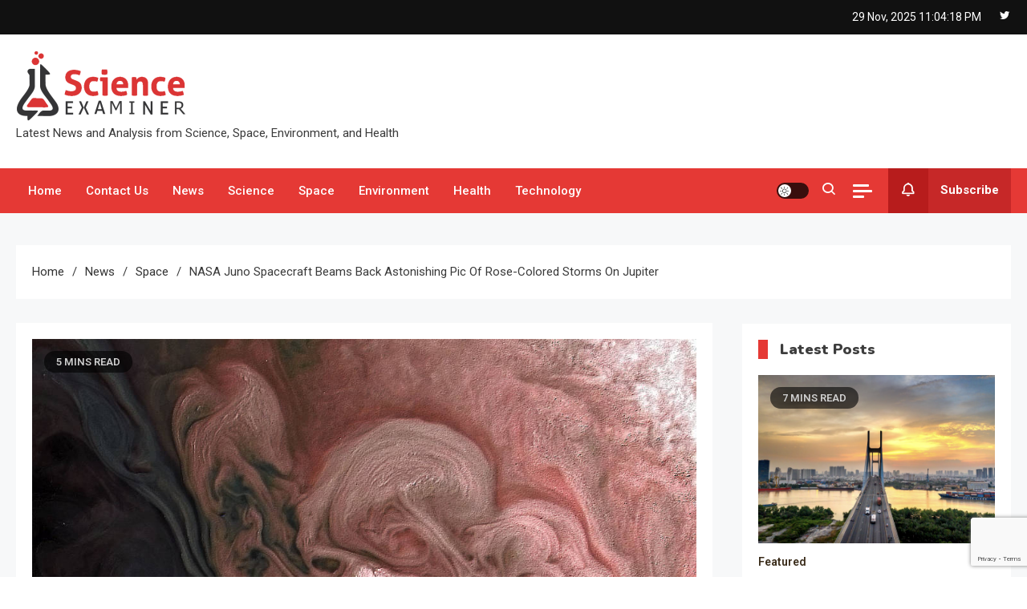

--- FILE ---
content_type: text/html; charset=UTF-8
request_url: https://sciexaminer.com/news/space/watch-stunning-image-rose-colored-storms-jupiter-shot-nasa-juno-spacecraft-4207.html
body_size: 18717
content:
<!doctype html>
<html lang="en-US">
<head>
	<meta charset="UTF-8">
	<meta name="viewport" content="width=device-width, initial-scale=1">
	<link rel="profile" href="https://gmpg.org/xfn/11">

	<meta name='robots' content='index, follow, max-image-preview:large, max-snippet:-1, max-video-preview:-1' />
	<style>img:is([sizes="auto" i], [sizes^="auto," i]) { contain-intrinsic-size: 3000px 1500px }</style>
	
	<!-- This site is optimized with the Yoast SEO plugin v25.6 - https://yoast.com/wordpress/plugins/seo/ -->
	<title>NASA Juno spacecraft beams back astonishing pic of rose-colored storms on Jupiter</title>
	<meta name="description" content="The US space agency NASA&#039;s Juno spacecraft that is orbiting Jupiter has beamed back another stunning image of the gas giant giving a mesmerizing view of" />
	<link rel="canonical" href="https://sciexaminer.com/news/space/watch-stunning-image-rose-colored-storms-jupiter-shot-nasa-juno-spacecraft-4207.html" />
	<meta property="og:locale" content="en_US" />
	<meta property="og:type" content="article" />
	<meta property="og:title" content="NASA Juno spacecraft beams back astonishing pic of rose-colored storms on Jupiter" />
	<meta property="og:description" content="The US space agency NASA&#039;s Juno spacecraft that is orbiting Jupiter has beamed back another stunning image of the gas giant giving a mesmerizing view of" />
	<meta property="og:url" content="https://sciexaminer.com/news/space/watch-stunning-image-rose-colored-storms-jupiter-shot-nasa-juno-spacecraft-4207.html" />
	<meta property="article:published_time" content="2018-03-19T09:42:48+00:00" />
	<meta property="article:modified_time" content="2018-03-19T09:44:30+00:00" />
	<meta property="og:image" content="https://sciexaminer.com/wp-content/uploads/2018/03/juno-red-image.jpg" />
	<meta property="og:image:width" content="1041" />
	<meta property="og:image:height" content="731" />
	<meta property="og:image:type" content="image/jpeg" />
	<meta name="author" content="Alex Canfield" />
	<meta name="twitter:card" content="summary_large_image" />
	<meta name="twitter:label1" content="Written by" />
	<meta name="twitter:data1" content="Alex Canfield" />
	<meta name="twitter:label2" content="Est. reading time" />
	<meta name="twitter:data2" content="4 minutes" />
	<script type="application/ld+json" class="yoast-schema-graph">{"@context":"https://schema.org","@graph":[{"@type":"Article","@id":"https://sciexaminer.com/news/space/watch-stunning-image-rose-colored-storms-jupiter-shot-nasa-juno-spacecraft-4207.html#article","isPartOf":{"@id":"https://sciexaminer.com/news/space/watch-stunning-image-rose-colored-storms-jupiter-shot-nasa-juno-spacecraft-4207.html"},"author":{"name":"Alex Canfield","@id":"https://sciexaminer.com/#/schema/person/6d15a946dd02902302a10a86c3eb9535"},"headline":"NASA Juno spacecraft beams back astonishing pic of rose-colored storms on Jupiter","datePublished":"2018-03-19T09:42:48+00:00","dateModified":"2018-03-19T09:44:30+00:00","mainEntityOfPage":{"@id":"https://sciexaminer.com/news/space/watch-stunning-image-rose-colored-storms-jupiter-shot-nasa-juno-spacecraft-4207.html"},"wordCount":801,"commentCount":5,"publisher":{"@id":"https://sciexaminer.com/#organization"},"image":{"@id":"https://sciexaminer.com/news/space/watch-stunning-image-rose-colored-storms-jupiter-shot-nasa-juno-spacecraft-4207.html#primaryimage"},"thumbnailUrl":"https://sciexaminer.com/wp-content/uploads/2018/03/juno-red-image.jpg","keywords":["Image","Juno","juno spacecraft","junocam","jupiter","NASA","spacecraft"],"articleSection":["Space"],"inLanguage":"en-US"},{"@type":"WebPage","@id":"https://sciexaminer.com/news/space/watch-stunning-image-rose-colored-storms-jupiter-shot-nasa-juno-spacecraft-4207.html","url":"https://sciexaminer.com/news/space/watch-stunning-image-rose-colored-storms-jupiter-shot-nasa-juno-spacecraft-4207.html","name":"NASA Juno spacecraft beams back astonishing pic of rose-colored storms on Jupiter","isPartOf":{"@id":"https://sciexaminer.com/#website"},"primaryImageOfPage":{"@id":"https://sciexaminer.com/news/space/watch-stunning-image-rose-colored-storms-jupiter-shot-nasa-juno-spacecraft-4207.html#primaryimage"},"image":{"@id":"https://sciexaminer.com/news/space/watch-stunning-image-rose-colored-storms-jupiter-shot-nasa-juno-spacecraft-4207.html#primaryimage"},"thumbnailUrl":"https://sciexaminer.com/wp-content/uploads/2018/03/juno-red-image.jpg","datePublished":"2018-03-19T09:42:48+00:00","dateModified":"2018-03-19T09:44:30+00:00","description":"The US space agency NASA's Juno spacecraft that is orbiting Jupiter has beamed back another stunning image of the gas giant giving a mesmerizing view of","breadcrumb":{"@id":"https://sciexaminer.com/news/space/watch-stunning-image-rose-colored-storms-jupiter-shot-nasa-juno-spacecraft-4207.html#breadcrumb"},"inLanguage":"en-US","potentialAction":[{"@type":"ReadAction","target":["https://sciexaminer.com/news/space/watch-stunning-image-rose-colored-storms-jupiter-shot-nasa-juno-spacecraft-4207.html"]}]},{"@type":"ImageObject","inLanguage":"en-US","@id":"https://sciexaminer.com/news/space/watch-stunning-image-rose-colored-storms-jupiter-shot-nasa-juno-spacecraft-4207.html#primaryimage","url":"https://sciexaminer.com/wp-content/uploads/2018/03/juno-red-image.jpg","contentUrl":"https://sciexaminer.com/wp-content/uploads/2018/03/juno-red-image.jpg","width":1041,"height":731,"caption":"juno red image"},{"@type":"BreadcrumbList","@id":"https://sciexaminer.com/news/space/watch-stunning-image-rose-colored-storms-jupiter-shot-nasa-juno-spacecraft-4207.html#breadcrumb","itemListElement":[{"@type":"ListItem","position":1,"name":"Home","item":"https://sciexaminer.com/"},{"@type":"ListItem","position":2,"name":"News","item":"https://sciexaminer.com/news"},{"@type":"ListItem","position":3,"name":"Space","item":"https://sciexaminer.com/news/space"},{"@type":"ListItem","position":4,"name":"NASA Juno spacecraft beams back astonishing pic of rose-colored storms on Jupiter"}]},{"@type":"WebSite","@id":"https://sciexaminer.com/#website","url":"https://sciexaminer.com/","name":"","description":"Latest News and Analysis from Science, Space, Environment, and Health","publisher":{"@id":"https://sciexaminer.com/#organization"},"potentialAction":[{"@type":"SearchAction","target":{"@type":"EntryPoint","urlTemplate":"https://sciexaminer.com/?s={search_term_string}"},"query-input":{"@type":"PropertyValueSpecification","valueRequired":true,"valueName":"search_term_string"}}],"inLanguage":"en-US"},{"@type":"Organization","@id":"https://sciexaminer.com/#organization","name":"Science Examiner","url":"https://sciexaminer.com/","logo":{"@type":"ImageObject","inLanguage":"en-US","@id":"https://sciexaminer.com/#/schema/logo/image/","url":"https://sciexaminer.com/wp-content/uploads/2022/02/cropped-Science-Examinet-Full-Logo.png","contentUrl":"https://sciexaminer.com/wp-content/uploads/2022/02/cropped-Science-Examinet-Full-Logo.png","width":215,"height":90,"caption":"Science Examiner"},"image":{"@id":"https://sciexaminer.com/#/schema/logo/image/"}},{"@type":"Person","@id":"https://sciexaminer.com/#/schema/person/6d15a946dd02902302a10a86c3eb9535","name":"Alex Canfield","image":{"@type":"ImageObject","inLanguage":"en-US","@id":"https://sciexaminer.com/#/schema/person/image/","url":"https://secure.gravatar.com/avatar/24e9bba65aff3c9c0cc4869d89db56d82eb6b90674d47c1975793314e62d1bdf?s=96&r=g","contentUrl":"https://secure.gravatar.com/avatar/24e9bba65aff3c9c0cc4869d89db56d82eb6b90674d47c1975793314e62d1bdf?s=96&r=g","caption":"Alex Canfield"},"description":"Born in California, brought up in New York, Alex Canfield who contributes as an editor is best known for his research on astronomy and his love for the satellites.","url":"https://sciexaminer.com/author/alex"}]}</script>
	<!-- / Yoast SEO plugin. -->


<link rel='dns-prefetch' href='//fonts.googleapis.com' />
<link rel="alternate" type="application/rss+xml" title=" &raquo; Feed" href="https://sciexaminer.com/feed" />
<link rel="alternate" type="application/rss+xml" title=" &raquo; Comments Feed" href="https://sciexaminer.com/comments/feed" />
<script>
window._wpemojiSettings = {"baseUrl":"https:\/\/s.w.org\/images\/core\/emoji\/16.0.1\/72x72\/","ext":".png","svgUrl":"https:\/\/s.w.org\/images\/core\/emoji\/16.0.1\/svg\/","svgExt":".svg","source":{"concatemoji":"https:\/\/sciexaminer.com\/wp-includes\/js\/wp-emoji-release.min.js?ver=6.8.3"}};
/*! This file is auto-generated */
!function(s,n){var o,i,e;function c(e){try{var t={supportTests:e,timestamp:(new Date).valueOf()};sessionStorage.setItem(o,JSON.stringify(t))}catch(e){}}function p(e,t,n){e.clearRect(0,0,e.canvas.width,e.canvas.height),e.fillText(t,0,0);var t=new Uint32Array(e.getImageData(0,0,e.canvas.width,e.canvas.height).data),a=(e.clearRect(0,0,e.canvas.width,e.canvas.height),e.fillText(n,0,0),new Uint32Array(e.getImageData(0,0,e.canvas.width,e.canvas.height).data));return t.every(function(e,t){return e===a[t]})}function u(e,t){e.clearRect(0,0,e.canvas.width,e.canvas.height),e.fillText(t,0,0);for(var n=e.getImageData(16,16,1,1),a=0;a<n.data.length;a++)if(0!==n.data[a])return!1;return!0}function f(e,t,n,a){switch(t){case"flag":return n(e,"\ud83c\udff3\ufe0f\u200d\u26a7\ufe0f","\ud83c\udff3\ufe0f\u200b\u26a7\ufe0f")?!1:!n(e,"\ud83c\udde8\ud83c\uddf6","\ud83c\udde8\u200b\ud83c\uddf6")&&!n(e,"\ud83c\udff4\udb40\udc67\udb40\udc62\udb40\udc65\udb40\udc6e\udb40\udc67\udb40\udc7f","\ud83c\udff4\u200b\udb40\udc67\u200b\udb40\udc62\u200b\udb40\udc65\u200b\udb40\udc6e\u200b\udb40\udc67\u200b\udb40\udc7f");case"emoji":return!a(e,"\ud83e\udedf")}return!1}function g(e,t,n,a){var r="undefined"!=typeof WorkerGlobalScope&&self instanceof WorkerGlobalScope?new OffscreenCanvas(300,150):s.createElement("canvas"),o=r.getContext("2d",{willReadFrequently:!0}),i=(o.textBaseline="top",o.font="600 32px Arial",{});return e.forEach(function(e){i[e]=t(o,e,n,a)}),i}function t(e){var t=s.createElement("script");t.src=e,t.defer=!0,s.head.appendChild(t)}"undefined"!=typeof Promise&&(o="wpEmojiSettingsSupports",i=["flag","emoji"],n.supports={everything:!0,everythingExceptFlag:!0},e=new Promise(function(e){s.addEventListener("DOMContentLoaded",e,{once:!0})}),new Promise(function(t){var n=function(){try{var e=JSON.parse(sessionStorage.getItem(o));if("object"==typeof e&&"number"==typeof e.timestamp&&(new Date).valueOf()<e.timestamp+604800&&"object"==typeof e.supportTests)return e.supportTests}catch(e){}return null}();if(!n){if("undefined"!=typeof Worker&&"undefined"!=typeof OffscreenCanvas&&"undefined"!=typeof URL&&URL.createObjectURL&&"undefined"!=typeof Blob)try{var e="postMessage("+g.toString()+"("+[JSON.stringify(i),f.toString(),p.toString(),u.toString()].join(",")+"));",a=new Blob([e],{type:"text/javascript"}),r=new Worker(URL.createObjectURL(a),{name:"wpTestEmojiSupports"});return void(r.onmessage=function(e){c(n=e.data),r.terminate(),t(n)})}catch(e){}c(n=g(i,f,p,u))}t(n)}).then(function(e){for(var t in e)n.supports[t]=e[t],n.supports.everything=n.supports.everything&&n.supports[t],"flag"!==t&&(n.supports.everythingExceptFlag=n.supports.everythingExceptFlag&&n.supports[t]);n.supports.everythingExceptFlag=n.supports.everythingExceptFlag&&!n.supports.flag,n.DOMReady=!1,n.readyCallback=function(){n.DOMReady=!0}}).then(function(){return e}).then(function(){var e;n.supports.everything||(n.readyCallback(),(e=n.source||{}).concatemoji?t(e.concatemoji):e.wpemoji&&e.twemoji&&(t(e.twemoji),t(e.wpemoji)))}))}((window,document),window._wpemojiSettings);
</script>
<style id='wp-emoji-styles-inline-css'>

	img.wp-smiley, img.emoji {
		display: inline !important;
		border: none !important;
		box-shadow: none !important;
		height: 1em !important;
		width: 1em !important;
		margin: 0 0.07em !important;
		vertical-align: -0.1em !important;
		background: none !important;
		padding: 0 !important;
	}
</style>
<link rel='stylesheet' id='wp-block-library-css' href='https://sciexaminer.com/wp-includes/css/dist/block-library/style.min.css?ver=6.8.3' media='all' />
<style id='classic-theme-styles-inline-css'>
/*! This file is auto-generated */
.wp-block-button__link{color:#fff;background-color:#32373c;border-radius:9999px;box-shadow:none;text-decoration:none;padding:calc(.667em + 2px) calc(1.333em + 2px);font-size:1.125em}.wp-block-file__button{background:#32373c;color:#fff;text-decoration:none}
</style>
<style id='global-styles-inline-css'>
:root{--wp--preset--aspect-ratio--square: 1;--wp--preset--aspect-ratio--4-3: 4/3;--wp--preset--aspect-ratio--3-4: 3/4;--wp--preset--aspect-ratio--3-2: 3/2;--wp--preset--aspect-ratio--2-3: 2/3;--wp--preset--aspect-ratio--16-9: 16/9;--wp--preset--aspect-ratio--9-16: 9/16;--wp--preset--color--black: #000000;--wp--preset--color--cyan-bluish-gray: #abb8c3;--wp--preset--color--white: #ffffff;--wp--preset--color--pale-pink: #f78da7;--wp--preset--color--vivid-red: #cf2e2e;--wp--preset--color--luminous-vivid-orange: #ff6900;--wp--preset--color--luminous-vivid-amber: #fcb900;--wp--preset--color--light-green-cyan: #7bdcb5;--wp--preset--color--vivid-green-cyan: #00d084;--wp--preset--color--pale-cyan-blue: #8ed1fc;--wp--preset--color--vivid-cyan-blue: #0693e3;--wp--preset--color--vivid-purple: #9b51e0;--wp--preset--gradient--vivid-cyan-blue-to-vivid-purple: linear-gradient(135deg,rgba(6,147,227,1) 0%,rgb(155,81,224) 100%);--wp--preset--gradient--light-green-cyan-to-vivid-green-cyan: linear-gradient(135deg,rgb(122,220,180) 0%,rgb(0,208,130) 100%);--wp--preset--gradient--luminous-vivid-amber-to-luminous-vivid-orange: linear-gradient(135deg,rgba(252,185,0,1) 0%,rgba(255,105,0,1) 100%);--wp--preset--gradient--luminous-vivid-orange-to-vivid-red: linear-gradient(135deg,rgba(255,105,0,1) 0%,rgb(207,46,46) 100%);--wp--preset--gradient--very-light-gray-to-cyan-bluish-gray: linear-gradient(135deg,rgb(238,238,238) 0%,rgb(169,184,195) 100%);--wp--preset--gradient--cool-to-warm-spectrum: linear-gradient(135deg,rgb(74,234,220) 0%,rgb(151,120,209) 20%,rgb(207,42,186) 40%,rgb(238,44,130) 60%,rgb(251,105,98) 80%,rgb(254,248,76) 100%);--wp--preset--gradient--blush-light-purple: linear-gradient(135deg,rgb(255,206,236) 0%,rgb(152,150,240) 100%);--wp--preset--gradient--blush-bordeaux: linear-gradient(135deg,rgb(254,205,165) 0%,rgb(254,45,45) 50%,rgb(107,0,62) 100%);--wp--preset--gradient--luminous-dusk: linear-gradient(135deg,rgb(255,203,112) 0%,rgb(199,81,192) 50%,rgb(65,88,208) 100%);--wp--preset--gradient--pale-ocean: linear-gradient(135deg,rgb(255,245,203) 0%,rgb(182,227,212) 50%,rgb(51,167,181) 100%);--wp--preset--gradient--electric-grass: linear-gradient(135deg,rgb(202,248,128) 0%,rgb(113,206,126) 100%);--wp--preset--gradient--midnight: linear-gradient(135deg,rgb(2,3,129) 0%,rgb(40,116,252) 100%);--wp--preset--font-size--small: 13px;--wp--preset--font-size--medium: 20px;--wp--preset--font-size--large: 36px;--wp--preset--font-size--x-large: 42px;--wp--preset--spacing--20: 0.44rem;--wp--preset--spacing--30: 0.67rem;--wp--preset--spacing--40: 1rem;--wp--preset--spacing--50: 1.5rem;--wp--preset--spacing--60: 2.25rem;--wp--preset--spacing--70: 3.38rem;--wp--preset--spacing--80: 5.06rem;--wp--preset--shadow--natural: 6px 6px 9px rgba(0, 0, 0, 0.2);--wp--preset--shadow--deep: 12px 12px 50px rgba(0, 0, 0, 0.4);--wp--preset--shadow--sharp: 6px 6px 0px rgba(0, 0, 0, 0.2);--wp--preset--shadow--outlined: 6px 6px 0px -3px rgba(255, 255, 255, 1), 6px 6px rgba(0, 0, 0, 1);--wp--preset--shadow--crisp: 6px 6px 0px rgba(0, 0, 0, 1);}:where(.is-layout-flex){gap: 0.5em;}:where(.is-layout-grid){gap: 0.5em;}body .is-layout-flex{display: flex;}.is-layout-flex{flex-wrap: wrap;align-items: center;}.is-layout-flex > :is(*, div){margin: 0;}body .is-layout-grid{display: grid;}.is-layout-grid > :is(*, div){margin: 0;}:where(.wp-block-columns.is-layout-flex){gap: 2em;}:where(.wp-block-columns.is-layout-grid){gap: 2em;}:where(.wp-block-post-template.is-layout-flex){gap: 1.25em;}:where(.wp-block-post-template.is-layout-grid){gap: 1.25em;}.has-black-color{color: var(--wp--preset--color--black) !important;}.has-cyan-bluish-gray-color{color: var(--wp--preset--color--cyan-bluish-gray) !important;}.has-white-color{color: var(--wp--preset--color--white) !important;}.has-pale-pink-color{color: var(--wp--preset--color--pale-pink) !important;}.has-vivid-red-color{color: var(--wp--preset--color--vivid-red) !important;}.has-luminous-vivid-orange-color{color: var(--wp--preset--color--luminous-vivid-orange) !important;}.has-luminous-vivid-amber-color{color: var(--wp--preset--color--luminous-vivid-amber) !important;}.has-light-green-cyan-color{color: var(--wp--preset--color--light-green-cyan) !important;}.has-vivid-green-cyan-color{color: var(--wp--preset--color--vivid-green-cyan) !important;}.has-pale-cyan-blue-color{color: var(--wp--preset--color--pale-cyan-blue) !important;}.has-vivid-cyan-blue-color{color: var(--wp--preset--color--vivid-cyan-blue) !important;}.has-vivid-purple-color{color: var(--wp--preset--color--vivid-purple) !important;}.has-black-background-color{background-color: var(--wp--preset--color--black) !important;}.has-cyan-bluish-gray-background-color{background-color: var(--wp--preset--color--cyan-bluish-gray) !important;}.has-white-background-color{background-color: var(--wp--preset--color--white) !important;}.has-pale-pink-background-color{background-color: var(--wp--preset--color--pale-pink) !important;}.has-vivid-red-background-color{background-color: var(--wp--preset--color--vivid-red) !important;}.has-luminous-vivid-orange-background-color{background-color: var(--wp--preset--color--luminous-vivid-orange) !important;}.has-luminous-vivid-amber-background-color{background-color: var(--wp--preset--color--luminous-vivid-amber) !important;}.has-light-green-cyan-background-color{background-color: var(--wp--preset--color--light-green-cyan) !important;}.has-vivid-green-cyan-background-color{background-color: var(--wp--preset--color--vivid-green-cyan) !important;}.has-pale-cyan-blue-background-color{background-color: var(--wp--preset--color--pale-cyan-blue) !important;}.has-vivid-cyan-blue-background-color{background-color: var(--wp--preset--color--vivid-cyan-blue) !important;}.has-vivid-purple-background-color{background-color: var(--wp--preset--color--vivid-purple) !important;}.has-black-border-color{border-color: var(--wp--preset--color--black) !important;}.has-cyan-bluish-gray-border-color{border-color: var(--wp--preset--color--cyan-bluish-gray) !important;}.has-white-border-color{border-color: var(--wp--preset--color--white) !important;}.has-pale-pink-border-color{border-color: var(--wp--preset--color--pale-pink) !important;}.has-vivid-red-border-color{border-color: var(--wp--preset--color--vivid-red) !important;}.has-luminous-vivid-orange-border-color{border-color: var(--wp--preset--color--luminous-vivid-orange) !important;}.has-luminous-vivid-amber-border-color{border-color: var(--wp--preset--color--luminous-vivid-amber) !important;}.has-light-green-cyan-border-color{border-color: var(--wp--preset--color--light-green-cyan) !important;}.has-vivid-green-cyan-border-color{border-color: var(--wp--preset--color--vivid-green-cyan) !important;}.has-pale-cyan-blue-border-color{border-color: var(--wp--preset--color--pale-cyan-blue) !important;}.has-vivid-cyan-blue-border-color{border-color: var(--wp--preset--color--vivid-cyan-blue) !important;}.has-vivid-purple-border-color{border-color: var(--wp--preset--color--vivid-purple) !important;}.has-vivid-cyan-blue-to-vivid-purple-gradient-background{background: var(--wp--preset--gradient--vivid-cyan-blue-to-vivid-purple) !important;}.has-light-green-cyan-to-vivid-green-cyan-gradient-background{background: var(--wp--preset--gradient--light-green-cyan-to-vivid-green-cyan) !important;}.has-luminous-vivid-amber-to-luminous-vivid-orange-gradient-background{background: var(--wp--preset--gradient--luminous-vivid-amber-to-luminous-vivid-orange) !important;}.has-luminous-vivid-orange-to-vivid-red-gradient-background{background: var(--wp--preset--gradient--luminous-vivid-orange-to-vivid-red) !important;}.has-very-light-gray-to-cyan-bluish-gray-gradient-background{background: var(--wp--preset--gradient--very-light-gray-to-cyan-bluish-gray) !important;}.has-cool-to-warm-spectrum-gradient-background{background: var(--wp--preset--gradient--cool-to-warm-spectrum) !important;}.has-blush-light-purple-gradient-background{background: var(--wp--preset--gradient--blush-light-purple) !important;}.has-blush-bordeaux-gradient-background{background: var(--wp--preset--gradient--blush-bordeaux) !important;}.has-luminous-dusk-gradient-background{background: var(--wp--preset--gradient--luminous-dusk) !important;}.has-pale-ocean-gradient-background{background: var(--wp--preset--gradient--pale-ocean) !important;}.has-electric-grass-gradient-background{background: var(--wp--preset--gradient--electric-grass) !important;}.has-midnight-gradient-background{background: var(--wp--preset--gradient--midnight) !important;}.has-small-font-size{font-size: var(--wp--preset--font-size--small) !important;}.has-medium-font-size{font-size: var(--wp--preset--font-size--medium) !important;}.has-large-font-size{font-size: var(--wp--preset--font-size--large) !important;}.has-x-large-font-size{font-size: var(--wp--preset--font-size--x-large) !important;}
:where(.wp-block-post-template.is-layout-flex){gap: 1.25em;}:where(.wp-block-post-template.is-layout-grid){gap: 1.25em;}
:where(.wp-block-columns.is-layout-flex){gap: 2em;}:where(.wp-block-columns.is-layout-grid){gap: 2em;}
:root :where(.wp-block-pullquote){font-size: 1.5em;line-height: 1.6;}
</style>
<link rel='stylesheet' id='contact-form-7-css' href='https://sciexaminer.com/wp-content/plugins/contact-form-7/includes/css/styles.css?ver=6.1.1' media='all' />
<link crossorigin="anonymous" rel='stylesheet' id='ogma-news-fonts-css' href='https://fonts.googleapis.com/css?family=Roboto%3A400%2C500%2C600%2C700%7CNunito%3A400%2C600%2C700%2C900&#038;subset=latin%2Ccyrillic-ext%2Cgreek-ext%2Cgreek%2Cvietnamese%2Clatin-ext%2Ccyrillic%2Ckhmer%2Cdevanagari%2Carabic%2Chebrew%2Ctelugu' media='all' />
<link rel='stylesheet' id='lightslider-css' href='https://sciexaminer.com/wp-content/themes/ogma-news/assets/library/lightslider/css/lightslider.min.css?ver=1.0.5' media='all' />
<link rel='stylesheet' id='box-icons-css' href='https://sciexaminer.com/wp-content/themes/ogma-news/assets/library/box-icons/css/boxicons.min.css?ver=2.1.4' media='all' />
<link rel='stylesheet' id='ogma-news-style-css' href='https://sciexaminer.com/wp-content/themes/ogma-news/style.css?ver=1.0.5' media='all' />
<link rel='stylesheet' id='ogma-news-responsive-style-css' href='https://sciexaminer.com/wp-content/themes/ogma-news/assets/css/ogma-news-responsive.css?ver=1.0.5' media='all' />
<link rel='stylesheet' id='ogma-news-preloader-css' href='https://sciexaminer.com/wp-content/themes/ogma-news/assets/css/ogma-news-preloader.css?ver=1.0.5' media='all' />
<script src="https://sciexaminer.com/wp-includes/js/jquery/jquery.min.js?ver=3.7.1" id="jquery-core-js"></script>
<script src="https://sciexaminer.com/wp-includes/js/jquery/jquery-migrate.min.js?ver=3.4.1" id="jquery-migrate-js"></script>
<link rel="https://api.w.org/" href="https://sciexaminer.com/wp-json/" /><link rel="alternate" title="JSON" type="application/json" href="https://sciexaminer.com/wp-json/wp/v2/posts/4207" /><link rel="EditURI" type="application/rsd+xml" title="RSD" href="https://sciexaminer.com/xmlrpc.php?rsd" />
<meta name="generator" content="WordPress 6.8.3" />
<link rel='shortlink' href='https://sciexaminer.com/?p=4207' />
<link rel="alternate" title="oEmbed (JSON)" type="application/json+oembed" href="https://sciexaminer.com/wp-json/oembed/1.0/embed?url=https%3A%2F%2Fsciexaminer.com%2Fnews%2Fspace%2Fwatch-stunning-image-rose-colored-storms-jupiter-shot-nasa-juno-spacecraft-4207.html" />
<link rel="alternate" title="oEmbed (XML)" type="text/xml+oembed" href="https://sciexaminer.com/wp-json/oembed/1.0/embed?url=https%3A%2F%2Fsciexaminer.com%2Fnews%2Fspace%2Fwatch-stunning-image-rose-colored-storms-jupiter-shot-nasa-juno-spacecraft-4207.html&#038;format=xml" />
<link rel="amphtml" href="https://sciexaminer.com/news/space/watch-stunning-image-rose-colored-storms-jupiter-shot-nasa-juno-spacecraft-4207.html/amp"><link rel="icon" href="https://sciexaminer.com/wp-content/uploads/2017/02/cropped-Science-Examiner-Icon-32x32.png" sizes="32x32" />
<link rel="icon" href="https://sciexaminer.com/wp-content/uploads/2017/02/cropped-Science-Examiner-Icon-192x192.png" sizes="192x192" />
<link rel="apple-touch-icon" href="https://sciexaminer.com/wp-content/uploads/2017/02/cropped-Science-Examiner-Icon-180x180.png" />
<meta name="msapplication-TileImage" content="https://sciexaminer.com/wp-content/uploads/2017/02/cropped-Science-Examiner-Icon-270x270.png" />
<!--Ogma News CSS -->
<style type="text/css">
.navigation .nav-links a:hover,.bttn:hover,button,input[type='button']:hover,input[type='reset']:hover,input[type='submit']:hover,.reply .comment-reply-link,.widget_search .search-submit,.widget_search .search-submit:hover,.widget_tag_cloud .tagcloud a:hover,.widget.widget_tag_cloud a:hover,.header-main-layout--one .primary-menu-wrapper .ogma-news-container,.header-main-layout--one .is-sticky .primary-menu-wrapper,#site-navigation ul.sub-menu,#site-navigation ul.children,.header-search-wrapper .search-form-wrap .search-submit,.sticky-sidebar-close,.header-main-layout--two .sidebar-menu-toggle a:hover,.news-ticker-label,.ogma-news-banner-wrapper .slider-wrapper .post-cats-wrap ul li a,.news-carousel-block .block-layout--two .post-cats-wrap li a,.banner-tabbed-wrapper ul.banner-tabs li.ui-state-active a,.banner-tabbed-wrapper ul.banner-tabs li:hover a,.news-carousel-block .lSAction a:hover,.trending-posts-wrapper .lSAction a:hover,.single-posts-layout--two .post-cats-wrap li a,.error-404.not-found .error-button-wrap a,#ogma-news-scrollup,.trending-posts .post-thumbnail-wrap .post-count,.navigation .nav-links a.page-numbers:hover,.navigation .nav-links .page-numbers.current{background-color:#E53935}a,a:hover,a:focus,a:active,.entry-cat .cat-links a:hover,.entry-cat a:hover,.byline a:hover,.posted-on a:hover,.entry-footer a:hover,.comment-author .fn .url:hover,.commentmetadata .comment-edit-link,#cancel-comment-reply-link,#cancel-comment-reply-link:before,.logged-in-as a,.widget a:hover,.widget a:hover::before,.widget li:hover::before,.header-main-layout--two #site-navigation ul li:hover>a,.header-main-layout--two #site-navigation ul li.current-menu-item>a,.header-main-layout--two #site-navigation ul li.current_page_item>a,.header-main-layout--two #site-navigation ul li.current-menu-ancestor>a,.header-main-layout--two #site-navigation ul li.focus>a,.header-main-layout--two .ogma-news-icon-elements-wrap .search-icon a:hover,.header-news-ticker-wrapper .posted-on a,.ogma-news-banner-wrapper .lSAction a:hover,.ogma-news-banner-wrapper .banner-tabbed-wrapper .post-cats-wrap a,.post-cats-wrap li a,.ogma-news-button a:hover,.post-meta-wrap span a:hover,.post-meta-wrap span:hover,.ogma-news-post-content-wrap .entry-meta span:hover a,.ogma-news-post-content-wrap .entry-meta span:hover:before,.site-footer .widget_archive a:hover,.site-footer .widget_categories a:hover,.site-footer .widget_recent_entries a:hover,.site-footer .widget_meta a:hover,.site-footer .widget_recent_comments li:hover,.site-footer .widget_rss li:hover,.site-footer .widget_pages li a:hover,.site-footer .widget_nav_menu li a:hover,.site-footer .wp-block-latest-posts li a:hover,.site-footer .wp-block-archives li a:hover,.site-footer .wp-block-categories li a:hover,.site-footer .wp-block-page-list li a:hover,.site-footer .wp-block-latest-comments li:hover,.ogma-news-post-title-wrap .entry-meta span:hover a,.ogma-news-post-title-wrap .entry-meta span:hover:before,.dark-mode.header-main-layout--two #site-navigation ul li a:hover,.dark-mode.header-main-layout--two .ogma-news-icon-elements-wrap .search-icon a:hover,.dark-mode .ogma-news-button a:hover,.dark-mode .widget_archive a:hover,.dark-mode .widget_categories a:hover,.dark-mode .widget_recent_entries a:hover,.dark-mode .widget_meta a:hover,.dark-mode .widget_recent_comments li:hover,.dark-mode .widget_rss li:hover,.dark-mode .widget_pages li a:hover,.dark-mode .widget_nav_menu li a:hover,.dark-mode .wp-block-latest-posts li a:hover,.dark-mode .wp-block-archives li a:hover,.dark-mode .wp-block-categories li a:hover,.dark-mode .wp-block-page-list li a:hover,.dark-mode .wp-block-latest-comments li:hover,.dark-mode .header-news-ticker-wrapper .post-title a:hover,.dark-mode .post-meta-wrap span a:hover,.dark-mode .post-meta-wrap span:hover,.dark-mode .ogma-news-post-content-wrap .entry-meta span a:hover,.breadcrumb-trail.breadcrumbs ul li a:hover{color:#E53935}.navigation .nav-links a:hover,.bttn:hover,button,input[type='button']:hover,input[type='reset']:hover,input[type='submit']:hover,.widget_search .search-submit,.widget_search .search-submit:hover,.widget_tag_cloud .tagcloud a:hover,.widget.widget_tag_cloud a:hover,.header-main-layout--two .sidebar-menu-toggle a:hover,.news-carousel-block .lSAction a:hover,.trending-posts-wrapper .lSAction a:hover,.navigation .nav-links a.page-numbers:hover,.navigation .nav-links .page-numbers.current{border-color:#E53935}.page-header .page-title,.block-title,.related-post-title,.widget-title{border-left-color:#E53935}.rtl .page-header .page-title,.rtl .block-title,.rtl .related-post-title,.rtl .widget-title{border-right-color:#E53935}.search-form-wrap,.header-main-layout--two .primary-menu-wrapper{border-top-color:#E53935}@media (max-width:979px){.header-main-layout--one #site-navigation .primary-menu-wrap{background-color:#E53935}}@media (max-width:979px){.header-main-layout--two .ogma-news-menu-toogle:hover{color:#E53935}}.woocommerce ul.products li.product .price,.woocommerce div.product p.price,.woocommerce div.product span.price,.woocommerce .product_meta a:hover,.woocommerce-error:before,.woocommerce-info:before,.woocommerce-message:before{color:#E53935}.woocommerce #respond input#submit,.woocommerce a.button,.woocommerce button.button,.woocommerce input.button,.woocommerce ul.products li.product:hover .button,.woocommerce ul.products li.product:hover .added_to_cart,.woocommerce #respond input#submit.alt,.woocommerce a.button.alt,.woocommerce button.button.alt,.woocommerce input.button.alt.woocommerce nav.woocommerce-pagination ul li a,.woocommerce nav.woocommerce-pagination ul li span.woocommerce span.onsale,.woocommerce div.product .woocommerce-tabs ul.tabs li.active,.woocommerce #respond input#submit.disabled,.woocommerce #respond input#submit:disabled,.woocommerce #respond input#submit:disabled[disabled],.woocommerce a.button.disabled,.woocommerce a.button:disabled,.woocommerce a.button:disabled[disabled],.woocommerce button.button.disabled,.woocommerce button.button:disabled,.woocommerce button.button:disabled[disabled],.woocommerce input.button.disabled,.woocommerce input.button:disabled,.woocommerce input.button:disabled[disabled].woocommerce #respond input#submit.alt.disabled,.woocommerce #respond input#submit.alt.disabled:hover,.woocommerce #respond input#submit.alt:disabled,.woocommerce #respond input#submit.alt:disabled:hover,.woocommerce #respond input#submit.alt:disabled[disabled],.woocommerce #respond input#submit.alt:disabled[disabled]:hover,.woocommerce a.button.alt.disabled,.woocommerce a.button.alt.disabled:hover,.woocommerce a.button.alt:disabled,.woocommerce a.button.alt:disabled:hover,.woocommerce a.button.alt:disabled[disabled],.woocommerce a.button.alt:disabled[disabled]:hover,.woocommerce button.button.alt.disabled,.woocommerce button.button.alt.disabled:hover,.woocommerce button.button.alt:disabled,.woocommerce button.button.alt:disabled:hover,.woocommerce button.button.alt:disabled[disabled],.woocommerce button.button.alt:disabled[disabled]:hover,.woocommerce input.button.alt.disabled,.woocommerce input.button.alt.disabled:hover,.woocommerce input.button.alt:disabled,.woocommerce input.button.alt:disabled:hover,.woocommerce input.button.alt:disabled[disabled],.woocommerce input.button.alt:disabled[disabled]:hover.woocommerce,.widget_price_filter .ui-slider .ui-slider-range,.woocommerce-MyAccount-navigation-link a,.woocommerce-store-notice,p.demo_store{background-color:#E53935}.woocommerce ul.products li.product:hover,.woocommerce-page ul.products li.product:hover.woocommerce #respond input#submit,.woocommerce a.button,.woocommerce button.button,.woocommerce input.button,.woocommerce ul.products li.product:hover .button,.woocommerce ul.products li.product:hover .added_to_cart,.woocommerce #respond input#submit.alt,.woocommerce a.button.alt,.woocommerce button.button.alt,.woocommerce input.button.alt.woocommerce #respond input#submit.alt.disabled,.woocommerce #respond input#submit.alt.disabled:hover,.woocommerce #respond input#submit.alt:disabled,.woocommerce #respond input#submit.alt:disabled:hover,.woocommerce #respond input#submit.alt:disabled[disabled],.woocommerce #respond input#submit.alt:disabled[disabled]:hover,.woocommerce a.button.alt.disabled,.woocommerce a.button.alt.disabled:hover,.woocommerce a.button.alt:disabled,.woocommerce a.button.alt:disabled:hover,.woocommerce a.button.alt:disabled[disabled],.woocommerce a.button.alt:disabled[disabled]:hover,.woocommerce button.button.alt.disabled,.woocommerce button.button.alt.disabled:hover,.woocommerce button.button.alt:disabled,.woocommerce button.button.alt:disabled:hover,.woocommerce button.button.alt:disabled[disabled],.woocommerce button.button.alt:disabled[disabled]:hover,.woocommerce input.button.alt.disabled,.woocommerce input.button.alt.disabled:hover,.woocommerce input.button.alt:disabled,.woocommerce input.button.alt:disabled:hover,.woocommerce input.button.alt:disabled[disabled],.woocommerce input.button.alt:disabled[disabled]:hover.woocommerce .widget_price_filter .ui-slider .ui-slider-handle{border-color:#E53935}.woocommerce div.product .woocommerce-tabs ul.tabs{border-bottom-color:#E53935}.woocommerce-error,.woocommerce-info,.woocommerce-message{border-top-color:#E53935}.ogma-news-wave .og-rect,.ogma-news-three-bounce .og-child,.ogma-news-folding-cube .og-cube:before{background-color:#E53935}#site-navigation ul li:hover >a,#site-navigation ul li.current-menu-item >a,#site-navigation ul li.current_page_item >a,#site-navigation ul li.current-menu-ancestor >a,#site-navigation ul li.focus >a{background-color:#d12521}body{color:#3b3b3b}.page-content a,.entry-content a,.entry-summary a{color:#E53935}.page-content a:hover,.entry-content a:hover,.entry-summary a:hover{color:#005ca8}.ogma-news-banner-wrapper .post-cats-wrap .post-cats-list li.cat-251965 a{color:#3b2d1b}.news-carousel-block .block-layout--two .post-cats-wrap .post-cats-list li.cat-251965 a{background:#3b2d1b}.post-cats-wrap .post-cats-list li.cat-251965 a{color:#3b2d1b}.ogma-news-banner-wrapper.frontpage-banner-layout--two .tabbed-content-wrapper .post-cats-wrap .post-cats-list li.cat-251965 a{color:#3b2d1b}.ogma-news-banner-wrapper.frontpage-banner-layout--two .slider-wrapper .post-cats-wrap ul li.cat-251965 a{background-color:#3b2d1b}.single-posts-layout--two .post-cats-wrap .post-cats-list li.cat-251965 a{background-color:#3b2d1b}.ogma-news-banner-wrapper .post-cats-wrap .post-cats-list li.cat-17 a{color:#3b2d1b}.news-carousel-block .block-layout--two .post-cats-wrap .post-cats-list li.cat-17 a{background:#3b2d1b}.post-cats-wrap .post-cats-list li.cat-17 a{color:#3b2d1b}.ogma-news-banner-wrapper.frontpage-banner-layout--two .tabbed-content-wrapper .post-cats-wrap .post-cats-list li.cat-17 a{color:#3b2d1b}.ogma-news-banner-wrapper.frontpage-banner-layout--two .slider-wrapper .post-cats-wrap ul li.cat-17 a{background-color:#3b2d1b}.single-posts-layout--two .post-cats-wrap .post-cats-list li.cat-17 a{background-color:#3b2d1b}.ogma-news-banner-wrapper .post-cats-wrap .post-cats-list li.cat-57 a{color:#3b2d1b}.news-carousel-block .block-layout--two .post-cats-wrap .post-cats-list li.cat-57 a{background:#3b2d1b}.post-cats-wrap .post-cats-list li.cat-57 a{color:#3b2d1b}.ogma-news-banner-wrapper.frontpage-banner-layout--two .tabbed-content-wrapper .post-cats-wrap .post-cats-list li.cat-57 a{color:#3b2d1b}.ogma-news-banner-wrapper.frontpage-banner-layout--two .slider-wrapper .post-cats-wrap ul li.cat-57 a{background-color:#3b2d1b}.single-posts-layout--two .post-cats-wrap .post-cats-list li.cat-57 a{background-color:#3b2d1b}.ogma-news-banner-wrapper .post-cats-wrap .post-cats-list li.cat-58 a{color:#3b2d1b}.news-carousel-block .block-layout--two .post-cats-wrap .post-cats-list li.cat-58 a{background:#3b2d1b}.post-cats-wrap .post-cats-list li.cat-58 a{color:#3b2d1b}.ogma-news-banner-wrapper.frontpage-banner-layout--two .tabbed-content-wrapper .post-cats-wrap .post-cats-list li.cat-58 a{color:#3b2d1b}.ogma-news-banner-wrapper.frontpage-banner-layout--two .slider-wrapper .post-cats-wrap ul li.cat-58 a{background-color:#3b2d1b}.single-posts-layout--two .post-cats-wrap .post-cats-list li.cat-58 a{background-color:#3b2d1b}.ogma-news-banner-wrapper .post-cats-wrap .post-cats-list li.cat-1 a{color:#3b2d1b}.news-carousel-block .block-layout--two .post-cats-wrap .post-cats-list li.cat-1 a{background:#3b2d1b}.post-cats-wrap .post-cats-list li.cat-1 a{color:#3b2d1b}.ogma-news-banner-wrapper.frontpage-banner-layout--two .tabbed-content-wrapper .post-cats-wrap .post-cats-list li.cat-1 a{color:#3b2d1b}.ogma-news-banner-wrapper.frontpage-banner-layout--two .slider-wrapper .post-cats-wrap ul li.cat-1 a{background-color:#3b2d1b}.single-posts-layout--two .post-cats-wrap .post-cats-list li.cat-1 a{background-color:#3b2d1b}.ogma-news-banner-wrapper .post-cats-wrap .post-cats-list li.cat-6 a{color:#3b2d1b}.news-carousel-block .block-layout--two .post-cats-wrap .post-cats-list li.cat-6 a{background:#3b2d1b}.post-cats-wrap .post-cats-list li.cat-6 a{color:#3b2d1b}.ogma-news-banner-wrapper.frontpage-banner-layout--two .tabbed-content-wrapper .post-cats-wrap .post-cats-list li.cat-6 a{color:#3b2d1b}.ogma-news-banner-wrapper.frontpage-banner-layout--two .slider-wrapper .post-cats-wrap ul li.cat-6 a{background-color:#3b2d1b}.single-posts-layout--two .post-cats-wrap .post-cats-list li.cat-6 a{background-color:#3b2d1b}.ogma-news-banner-wrapper .post-cats-wrap .post-cats-list li.cat-16 a{color:#3b2d1b}.news-carousel-block .block-layout--two .post-cats-wrap .post-cats-list li.cat-16 a{background:#3b2d1b}.post-cats-wrap .post-cats-list li.cat-16 a{color:#3b2d1b}.ogma-news-banner-wrapper.frontpage-banner-layout--two .tabbed-content-wrapper .post-cats-wrap .post-cats-list li.cat-16 a{color:#3b2d1b}.ogma-news-banner-wrapper.frontpage-banner-layout--two .slider-wrapper .post-cats-wrap ul li.cat-16 a{background-color:#3b2d1b}.single-posts-layout--two .post-cats-wrap .post-cats-list li.cat-16 a{background-color:#3b2d1b}.ogma-news-banner-wrapper .post-cats-wrap .post-cats-list li.cat-245825 a{color:#3b2d1b}.news-carousel-block .block-layout--two .post-cats-wrap .post-cats-list li.cat-245825 a{background:#3b2d1b}.post-cats-wrap .post-cats-list li.cat-245825 a{color:#3b2d1b}.ogma-news-banner-wrapper.frontpage-banner-layout--two .tabbed-content-wrapper .post-cats-wrap .post-cats-list li.cat-245825 a{color:#3b2d1b}.ogma-news-banner-wrapper.frontpage-banner-layout--two .slider-wrapper .post-cats-wrap ul li.cat-245825 a{background-color:#3b2d1b}.single-posts-layout--two .post-cats-wrap .post-cats-list li.cat-245825 a{background-color:#3b2d1b}.ogma-news-container{width:1320px}.ogma-news-site-layout--boxed #page{width:1290px}#top-header{background-color:#111111}/*/Typography CSS /*/body{font-family:Roboto;font-style:normal;font-weight:400;text-decoration:inherit;text-transform:inherit}h1,h2,h3,h4,h5,h6{font-family:Nunito;font-style:normal;font-weight:700;text-decoration:inherit;text-transform:inherit}
</style></head>

<body data-rsssl=1 class="wp-singular post-template-default single single-post postid-4207 single-format-standard wp-custom-logo wp-theme-ogma-news ogma-news-site-layout--separate header-main-layout--one light-mode archive-style--classic right-sidebar single-posts-layout--one"  itemscope=itemscope itemtype=https://schema.org/Blog>
		<div id="ogma-news-preloader" class="preloader-background">
			<div class="preloader-wrapper">
											<div class="ogma-news-wave">
	                            <div class="og-rect og-rect1"></div>
	                            <div class="og-rect og-rect2"></div>
	                            <div class="og-rect og-rect3"></div>
	                            <div class="og-rect og-rect4"></div>
	                            <div class="og-rect og-rect5"></div>
	                        </div>
							</div><!-- .preloader-wrapper -->
		</div><!-- #ogma-news-preloader -->
<div id="page" class="site">
	<a class="skip-link screen-reader-text" href="#primary">Skip to content</a>

	<div id="top-header" class="top-header-wrapper">
	<div class="ogma-news-container ogma-news-flex">
		
<nav id="top-navigation" class="top-bar-navigation">
    </nav><!-- #top-navigation -->
<div class="top-header-date-wrap">
    <span class="date">29 Nov, 2025</span>
    <span class="time"></span>
</div><!-- .top-header-date-wrap -->
<ul class="social-icons-wrapper">
                    <li class="social-icon">
                    <a href="" target="_self">
                        <i class="bx bxl-twitter"></i>
                    </a>
                </li><!-- .social-icon -->
    </ul><!-- .social-icons-wrapper -->
	</div><!-- .ogma-news-container -->
</div><!-- .top-header-wrapper -->

<header id="masthead" class="site-header header--bg-none"  itemscope=itemscope itemtype=https://schema.org/WPHeader>

    <div class="logo-ads-wrapper">
        <div class="ogma-news-container ogma-news-flex">
            
            
<div class="site-branding"  itemscope itemtype=https://schema.org/Organization>
    <a href="https://sciexaminer.com/" class="custom-logo-link" rel="home"><img width="215" height="90" src="https://sciexaminer.com/wp-content/uploads/2022/02/cropped-Science-Examinet-Full-Logo.png" class="custom-logo" alt="" decoding="async" /></a>        <p class="site-title"><a href="https://sciexaminer.com/" rel="home"></a></p>
            <p class="site-description">Latest News and Analysis from Science, Space, Environment, and Health</p>
    </div><!-- .site-branding -->            
        </div><!-- .ogma-news-container -->
    </div><!-- .logo-ads-wrapper -->

    <div class="primary-menu-wrapper">
        <div class="ogma-news-container ogma-news-flex">
            
<nav id="site-navigation" class="main-navigation"  itemscope=itemscope itemtype=https://schema.org/SiteNavigationElement>
    <button class="ogma-news-menu-toogle" aria-controls="primary-menu" aria-expanded="false"> <i class="bx bx-menu"> </i> </button>
    <div class="primary-menu-wrap">
        <div class="menu-header-container"><ul id="primary-menu" class="menu"><li id="menu-item-1694" class="menu-item menu-item-type-custom menu-item-object-custom menu-item-home menu-item-1694"><a href="https://sciexaminer.com">Home</a></li>
<li id="menu-item-72773" class="menu-item menu-item-type-post_type menu-item-object-page menu-item-72773"><a href="https://sciexaminer.com/contact">Contact Us</a></li>
<li id="menu-item-105" class="menu-item menu-item-type-taxonomy menu-item-object-category current-post-ancestor menu-item-105"><a href="https://sciexaminer.com/news">News</a></li>
<li id="menu-item-108" class="menu-item menu-item-type-taxonomy menu-item-object-category menu-item-108"><a href="https://sciexaminer.com/news/science">Science</a></li>
<li id="menu-item-109" class="menu-item menu-item-type-taxonomy menu-item-object-category current-post-ancestor current-menu-parent current-post-parent menu-item-109"><a href="https://sciexaminer.com/news/space">Space</a></li>
<li id="menu-item-106" class="menu-item menu-item-type-taxonomy menu-item-object-category menu-item-106"><a href="https://sciexaminer.com/news/environment">Environment</a></li>
<li id="menu-item-107" class="menu-item menu-item-type-taxonomy menu-item-object-category menu-item-107"><a href="https://sciexaminer.com/news/health">Health</a></li>
<li id="menu-item-72137" class="menu-item menu-item-type-taxonomy menu-item-object-category menu-item-72137"><a href="https://sciexaminer.com/technology">Technology</a></li>
</ul></div>    </div><!-- .primary-menu-wrap -->
</nav><!-- #site-navigation -->

            <div class="ogma-news-icon-elements-wrap">
                		<div id="ogma-news-site-mode-wrap" class="ogma-news-icon-elements">
			<a id="mode-switcher" class="light-mode" data-site-mode="light-mode" href="#">
				<span class="site-mode-icon">site mode button</span>
			</a>
		</div><!-- #ogma-news-site-mode-wrap -->

<div class="header-search-wrapper ogma-news-icon-elements">
    <span class="search-icon"><a href="javascript:void(0)"><i class="bx bx-search"></i></a></span>
    <div class="search-form-wrap">
        <form role="search" method="get" class="search-form" action="https://sciexaminer.com/">
				<label>
					<span class="screen-reader-text">Search for:</span>
					<input type="search" class="search-field" placeholder="Search &hellip;" value="" name="s" />
				</label>
				<input type="submit" class="search-submit" value="Search" />
			</form>    </div><!-- .search-form-wrap -->
</div><!-- .header-search-wrapper -->

		<div class="sidebar-menu-toggle-wrap ogma-news-icon-elements">
            <button class="sidebar-menu-toggle ogma-news-modal-toggler" data-popup-content=".sticky-header-sidebar">
                <a href="javascript:void(0)">
                    <div class="sidebar-menu-toggle-nav">
                        <span class="smtn-top"></span>
                        <span class="smtn-mid"></span>
                        <span class="smtn-bot"></span>
                    </div>
                </a>
            </button>
            <div class="sticky-header-sidebar ogma-news-modal-popup-content">
                <div class="sticky-header-widget-wrapper">
                    <section id="nav_menu-4" class="widget widget_nav_menu"><div class="menu-footer-container"><ul id="menu-footer" class="menu"><li id="menu-item-3430" class="menu-item menu-item-type-post_type menu-item-object-page menu-item-3430"><a href="https://sciexaminer.com/editorial-policy">Editorial Policy</a></li>
<li id="menu-item-2007" class="menu-item menu-item-type-post_type menu-item-object-page menu-item-2007"><a href="https://sciexaminer.com/privacy-policy">Privacy Policy</a></li>
<li id="menu-item-2008" class="menu-item menu-item-type-post_type menu-item-object-page menu-item-2008"><a href="https://sciexaminer.com/terms-use">Terms of Use</a></li>
<li id="menu-item-3191" class="menu-item menu-item-type-post_type menu-item-object-page menu-item-3191"><a href="https://sciexaminer.com/feedback">Feedback</a></li>
</ul></div></section>                </div>
                <div class="sticky-header-sidebar-overlay"> </div>
                <button class="sticky-sidebar-close ogma-news-madal-close" data-focus=".sidebar-menu-toggle.ogma-news-modal-toggler"><i class="bx bx-x"></i></button>
            </div><!-- .sticky-header-sidebar -->
        </div><!-- .sidebar-menu-toggle-wrap -->
<div class="custom-button-wrap ogma-news-icon-elements">
    <a href="" target="_blank">
        <span class="custom-button-bell-icon"> <i class="bx bx-bell"></i></span>Subscribe    </a>
</div><!-- .cusotm-button-wrap -->            </div><!-- .icon-elements-wrap -->
        </div><!-- .ogma-news-container -->
    </div><!-- .primary-menu-wrapper -->
    
</header><!-- #masthead -->
	<div id="content" class="site-content"  itemscope=itemscope itemtype=https://schema.org/creative_work>

		<div class="ogma-news-breadcrumb-wrapper">
    <div class="ogma-news-container">
        <div role="navigation" aria-label="Breadcrumbs" class="breadcrumb-trail breadcrumbs" itemprop="breadcrumb"><ul class="trail-items" itemscope itemtype="http://schema.org/BreadcrumbList"><meta name="numberOfItems" content="4" /><meta name="itemListOrder" content="Ascending" /><li itemprop="itemListElement" itemscope itemtype="http://schema.org/ListItem" class="trail-item trail-begin"><a href="https://sciexaminer.com" rel="home" itemprop="item"><span itemprop="name">Home</span></a><meta itemprop="position" content="1" /></li><li itemprop="itemListElement" itemscope itemtype="http://schema.org/ListItem" class="trail-item"><a href="https://sciexaminer.com/news" itemprop="item"><span itemprop="name">News</span></a><meta itemprop="position" content="2" /></li><li itemprop="itemListElement" itemscope itemtype="http://schema.org/ListItem" class="trail-item"><a href="https://sciexaminer.com/news/space" itemprop="item"><span itemprop="name">Space</span></a><meta itemprop="position" content="3" /></li><li itemprop="itemListElement" itemscope itemtype="http://schema.org/ListItem" class="trail-item trail-end"><span data-url="https://sciexaminer.com/news/space/watch-stunning-image-rose-colored-storms-jupiter-shot-nasa-juno-spacecraft-4207.html" itemprop="item"><span itemprop="name">NASA Juno spacecraft beams back astonishing pic of rose-colored storms on Jupiter</span></span><meta itemprop="position" content="4" /></li></ul></div>    </div><!-- .ogma-news-container -->
</div><!-- .ogma-news-breadcrumb-wrapper --><div class="single-post page-content-wrapper">

	<div class="ogma-news-container">

				
		<main id="primary" class="site-main">

			
<article id="post-4207" class="has-thumbnail post-4207 post type-post status-publish format-standard has-post-thumbnail hentry category-space tag-image tag-juno tag-juno-spacecraft tag-junocam tag-jupiter tag-nasa tag-spacecraft">

	<div class="post-thumbnail-wrap">
        <figure class="post-image hover-effect--one">
			<div class="post-thumbnail">
				<img width="1041" height="731" src="https://sciexaminer.com/wp-content/uploads/2018/03/juno-red-image.jpg" class="attachment-full size-full wp-post-image" alt="NASA Juno spacecraft beams back astonishing pic of rose-colored storms on Jupiter" decoding="async" fetchpriority="high" srcset="https://sciexaminer.com/wp-content/uploads/2018/03/juno-red-image.jpg 1041w, https://sciexaminer.com/wp-content/uploads/2018/03/juno-red-image-768x539.jpg 768w" sizes="(max-width: 1041px) 100vw, 1041px" />			</div><!-- .post-thumbnail -->

		</figure><span class="post-min-read">5 mins read</span><!-- .post-min-read -->    </div>
	<div class="ogma-news-post-content-wrap"> 
	    <div class="post-cats-wrap">
	        <ul class="post-cats-list"><li class="post-cat-item cat-16"><a href="https://sciexaminer.com/news/space" rel="category tag">Space</a></li></ul><!-- .post-cats-list -->	    </div><!-- .post-cats-wrap -->

		<header class="entry-header">
			<h1 class="entry-title">NASA Juno spacecraft beams back astonishing pic of rose-colored storms on Jupiter</h1>				<div class="entry-meta">
					<span class="posted-on publish"  itemprop=datePublished><a href="https://sciexaminer.com/news/space/watch-stunning-image-rose-colored-storms-jupiter-shot-nasa-juno-spacecraft-4207.html" rel="bookmark"><time class="entry-date published" datetime="2018-03-19T15:12:48+05:30">March 19, 2018</time><time class="updated" datetime="2018-03-19T15:14:30+05:30">March 19, 2018</time></a></span><span class="byline"> <span class="author vcard"><a class="url fn n" href="https://sciexaminer.com/author/alex">Alex Canfield</a></span></span><span class="post-comment">0</span><span class="tags-links">Tagged <a href="https://sciexaminer.com/tag/image" rel="tag">Image</a>, <a href="https://sciexaminer.com/tag/juno" rel="tag">Juno</a>, <a href="https://sciexaminer.com/tag/juno-spacecraft" rel="tag">juno spacecraft</a>, <a href="https://sciexaminer.com/tag/junocam" rel="tag">junocam</a>, <a href="https://sciexaminer.com/tag/jupiter" rel="tag">jupiter</a>, <a href="https://sciexaminer.com/tag/nasa" rel="tag">NASA</a>, <a href="https://sciexaminer.com/tag/spacecraft" rel="tag">spacecraft</a></span>				</div><!-- .entry-meta -->
					</header><!-- .entry-header -->

		
<div class="entry-content">
    <p>The US space agency NASA&#8217;s Juno spacecraft that is orbiting Jupiter has beamed back another stunning image of the gas giant giving a mesmerizing view of the planet. The rose-colored storms on the Jupiter as seen in the stunning photo are a delight to watch.</p>
<p>This image captures a close-up view of a storm with bright cloud tops in the northern hemisphere of Jupiter. NASA’s Juno spacecraft took this color-enhanced image on Feb. 7 at 5:38 a.m. PST (8:38 a.m. EST) during its 11<sup>th</sup> close flyby of the gas giant planet. At the time, the spacecraft was 7,578 miles (12,195 kilometers) from the tops of Jupiter’s clouds at 49.2 degrees north latitude.</p>
<p>Citizen scientist Matt Brealey processed the image using data from the JunoCam imager. Citizen scientist Gustavo B C then adjusted colors and embossed Matt Brealey&#8217;s processing of this storm.</p>
<p><i><b>Juno</b></i> is a NASA space probe orbiting the planet Jupiter. It was built by Lockheed Martin and is operated by NASA<span class="nowrap">&#8216;s</span> Jet Propulsion Laboratory. The spacecraft was launched from Cape Canaveral Air Force Station on August 5, 2011 (UTC), as part of the New Frontiers program,<sup id="cite_ref-blastoff_6-0" class="reference"></sup> and entered a polar orbit of Jupiter on July 5, 2016 (UTC),<sup id="cite_ref-NYT-20160705_4-1" class="reference"></sup><sup id="cite_ref-NYT-20160628_7-0" class="reference"></sup> to begin a scientific investigation of the planet.<sup id="cite_ref-JunoMission_8-0" class="reference"></sup> After completing its mission, <i>Juno</i> will be intentionally deorbited into Jupiter&#8217;s atmosphere.<sup id="cite_ref-JunoMission_8-1" class="reference"></sup></p>
<p><i>Juno</i><span class="nowrap">&#8216;s</span> mission is to measure Jupiter&#8217;s composition, gravity field, magnetic field, and polar magnetosphere. It will also search for clues about how the planet formed, including whether it has a rocky core, the amount of water present within the deep atmosphere, mass distribution, and its deep winds, which can reach speeds up to 618 kilometers per hour (384 mph).<sup id="cite_ref-9" class="reference"></sup></p>
<p><i>Juno</i> is the second spacecraft to orbit Jupiter, after the nuclear powered <i>Galileo</i> orbiter, which orbited from 1995 to 2003. <sup id="cite_ref-JunoMission_8-2" class="reference"></sup>Unlike all earlier spacecraft sent to the outer planets,<sup id="cite_ref-JunoMission_8-3" class="reference"></sup> <i>Juno</i> is powered by solar arrays, commonly used by satellites orbiting Earth and working in the inner Solar System, whereas radioisotope thermoelectric generators are commonly used for missions to the outer Solar System and beyond. For <i>Juno</i>, however, the three largest solar array wings ever deployed on a planetary probe play an integral role in stabilizing the spacecraft as well as generating power.</p>
<p><i>Juno</i><span class="nowrap">&#8216;s</span> name comes from Greek and Roman mythology. The god Jupiter drew a veil of clouds around himself to hide his mischief, and his wife, the goddess Juno, was able to peer through the clouds and reveal Jupiter&#8217;s true</p>
<p><i>Juno</i> was selected in 2005 as the next New Frontiers mission after <i>New Horizons</i>.<sup id="cite_ref-astrobio20050609_15-0" class="reference"></sup> The desire for a Jupiter probe was strong in the years prior to this, but there had not been any approved missions.<sup id="cite_ref-Ludwinski1998_16-0" class="reference"></sup><sup id="cite_ref-uscnasa200101_17-0" class="reference"></sup> The Discovery Program had passed over the somewhat similar but more limited Interior Structure and Internal Dynamical Evolution of Jupiter (INSIDE Jupiter) proposal,<sup id="cite_ref-uscnasa200101_17-1" class="reference"></sup> and the turn-of-the-century era Europa Orbiter was cancelled in 2002.<sup id="cite_ref-Ludwinski1998_16-1" class="reference"></sup> The flagship-level Europa Jupiter System Mission was in the works in the early 2000s, but funding issues resulted in it evolving into ESA&#8217;s Jupiter Icy Moons Explorer.<sup id="cite_ref-Dougherty2011_18-0" class="reference"></sup></p>
<p><i>Juno</i> completed a five-year cruise to Jupiter, arriving on July 5, 2016.<sup id="cite_ref-NYT-20160628_7-1" class="reference"></sup> The spacecraft traveled a total distance of roughly 2.8 billion kilometers (18.7 astronomical units; 1.74 billion miles) to reach Jupiter.<sup id="cite_ref-19" class="reference"></sup> The spacecraft was designed to orbit Jupiter 37 times over the course of its mission. This was originally planned to take 20 months<sup id="cite_ref-NASA-20150921_5-1" class="reference"></sup> <i>Juno</i><span class="nowrap">&#8216;s</span> trajectory used a gravity assist speed boost from Earth, accomplished by an Earth flyby in October 2013, two years after its launch on August 5, 2011.<sup id="cite_ref-20" class="reference"></sup> The spacecraft performed an orbit insertion burn to slow it enough to allow capture. It was expected to make three 53-day orbits before performing another burn on December 11 that would bring it into a 14-day polar orbit called the Science Orbit. Due to an issue in the spacecraft&#8217;s main engine, the December 11 burn was cancelled and Juno will remain in its 53-day orbit for its remaining orbits of Jupiter.<sup id="cite_ref-nasa20170217_21-0" class="reference"></sup></p>
<p>During the science mission, infrared and microwave instruments will measure the thermal radiation emanating from deep within Jupiter&#8217;s atmosphere. These observations will complement previous studies of its composition by assessing the abundance and distribution of water, and therefore oxygen. This data will provide insight into Jupiter&#8217;s origins. <i>Juno</i> will also investigate the convection that drives natural circulation patterns in Jupiter&#8217;s atmosphere. Other instruments aboard <i>Juno</i> will gather data about its gravitational field and polar magnetosphere. The Juno mission was planned to conclude in February 2018, after completing 37 orbits of Jupiter. The probe was then intended to be de-orbited and burn up in Jupiter&#8217;s outer atmosphere, <sup id="cite_ref-NYT-20160705_4-3" class="reference"></sup><sup id="cite_ref-NASA-20150921_5-2" class="reference"></sup>to avoid any possibility of impact and biological contamination of one of its moons.</p>
<p>JunoCam&#8217;s raw images are available for the public to peruse and process into image products at:</p>
<p><a href="http://www.missionjuno.swri.edu/junocam">www.missionjuno.swri.edu/junocam</a></p>
</div><!-- .entry-content -->
	</div> <!-- post-content-wrapper -->
</article><!-- #post-4207 -->

	<nav class="navigation post-navigation" aria-label="Posts">
		<h2 class="screen-reader-text">Post navigation</h2>
		<div class="nav-links"><div class="nav-previous"><a href="https://sciexaminer.com/news/science/nasa-invites-people-help-get-details-newly-discovered-aurora-steve-4171.html" rel="prev"><span class="nav-subtitle">Previous:</span> <span class="nav-title">Mysterious aurora named ‘Steve&#8217; stuns NASA and scientists across globe</span></a></div><div class="nav-next"><a href="https://sciexaminer.com/news/science/modern-humans-interbred-denisovans-twice-says-new-study-4220.html" rel="next"><span class="nav-subtitle">Next:</span> <span class="nav-title">New study reveals anatomically modern humans had intimate relationships with Denisovans</span></a></div></div>
	</nav>
<div class="post-author-box-wrapper">

                    <div class="ogma-news-author__avatar">
                <img alt='' src='https://secure.gravatar.com/avatar/24e9bba65aff3c9c0cc4869d89db56d82eb6b90674d47c1975793314e62d1bdf?s=96&#038;r=g' class='avatar avatar-96 photo' height='96' width='96' loading='lazy' />            </div><!-- .ogma-news-author-avatar -->
        
        <div class="ogma-news-author-info">
                                <h5 class="ogma-news-author-name"><a href="https://sciexaminer.com/author/alex" title="Posts by Alex Canfield" rel="author">Alex Canfield</a></h5>
            
                            <div class="ogma-news-author-bio">
                    Born in California, brought up in New York, Alex Canfield who contributes as an editor is best known for his research on astronomy and his love for the satellites.                </div><!-- .ogma-news-author-bio -->
            
            <div class="ogma-news-author-meta">
                            </div><!-- .ogma-news-author-meta -->
        </div><!-- .ogma-news-author-info -->
</div><!-- .post-author-box-wrapper -->

    <section class="single-related-posts section-column-3">
        
        <h2 class="related-post-title">Related Posts</h2>

        <div class="related-posts-wrapper">
                                <article id="post-170975" class="no-thumbnail post-170975 post type-post status-publish format-standard hentry category-business category-environment category-featured category-health category-news category-science category-space category-technology">
                        <div class="post-thumbnail-wrap">
                            <span class="post-min-read">1 min read</span><!-- .post-min-read -->                        </div><!-- .post-thumbnail-wrap -->
                        <div class="post-cats-wrap">
                            <ul class="post-cats-list"><li class="post-cat-item cat-251965"><a href="https://sciexaminer.com/business" rel="category tag">Business</a></li></ul><!-- .post-cats-list -->                        </div><!-- .post-cats-wrap -->
                        <header class="entry-header">
                            <h3 class="entry-title"><a href="https://sciexaminer.com/news/what-are-five-fun-and-creative-activities-to-do-indoors-with-my-dog-who-has-a-lot-of-energy-170975.html" rel="bookmark">What are five fun and creative activities to do indoors with my dog who has a lot of energy?</a></h3>                        </header><!-- .entry-header -->
                        <div class="post-meta-wrap">
                            <span class="posted-on publish"  itemprop=datePublished><a href="https://sciexaminer.com/news/what-are-five-fun-and-creative-activities-to-do-indoors-with-my-dog-who-has-a-lot-of-energy-170975.html" rel="bookmark"><time class="entry-date published updated" datetime="2023-09-11T17:18:44+05:30">September 11, 2023</time></a></span><span class="byline"> <span class="author vcard"><a class="url fn n" href="https://sciexaminer.com/author/mayur">Prince</a></span></span><span class="post-comment">0</span>                        </div><!-- .post-meta-wrap -->
                    </article>
                                <article id="post-170949" class="has-thumbnail post-170949 post type-post status-publish format-standard has-post-thumbnail hentry category-business category-environment category-featured category-health category-news category-science category-space category-technology">
                        <div class="post-thumbnail-wrap">
                            <figure class="post-image hover-effect--one">
			<div class="post-thumbnail">
				<img width="470" height="470" src="https://sciexaminer.com/wp-content/uploads/2023/02/Optical-Sensors.jpg" class="attachment-ogma-news-block-medium size-ogma-news-block-medium wp-post-image" alt="Optical Sensors Market 2023 Current Sales Analysis, Opportunities, and Future Forecast to 2030" decoding="async" loading="lazy" srcset="https://sciexaminer.com/wp-content/uploads/2023/02/Optical-Sensors.jpg 500w, https://sciexaminer.com/wp-content/uploads/2023/02/Optical-Sensors-150x150.jpg 150w" sizes="auto, (max-width: 470px) 100vw, 470px" />			</div><!-- .post-thumbnail -->

		</figure><span class="post-min-read">6 mins read</span><!-- .post-min-read -->                        </div><!-- .post-thumbnail-wrap -->
                        <div class="post-cats-wrap">
                            <ul class="post-cats-list"><li class="post-cat-item cat-251965"><a href="https://sciexaminer.com/business" rel="category tag">Business</a></li></ul><!-- .post-cats-list -->                        </div><!-- .post-cats-wrap -->
                        <header class="entry-header">
                            <h3 class="entry-title"><a href="https://sciexaminer.com/news/optical-sensors-market-2023-current-sales-analysis-opportunities-and-future-forecast-to-2030-170949.html" rel="bookmark">Optical Sensors Market 2023 Current Sales Analysis, Opportunities, and Future Forecast to 2030</a></h3>                        </header><!-- .entry-header -->
                        <div class="post-meta-wrap">
                            <span class="posted-on publish"  itemprop=datePublished><a href="https://sciexaminer.com/news/optical-sensors-market-2023-current-sales-analysis-opportunities-and-future-forecast-to-2030-170949.html" rel="bookmark"><time class="entry-date published updated" datetime="2023-02-10T16:00:55+05:30">February 10, 2023</time></a></span><span class="byline"> <span class="author vcard"><a class="url fn n" href="https://sciexaminer.com/author/mayur">Prince</a></span></span><span class="post-comment">0</span>                        </div><!-- .post-meta-wrap -->
                    </article>
                                <article id="post-170917" class="has-thumbnail post-170917 post type-post status-publish format-standard has-post-thumbnail hentry category-environment category-featured category-health category-news category-science category-space category-technology tag-socks">
                        <div class="post-thumbnail-wrap">
                            <figure class="post-image hover-effect--one">
			<div class="post-thumbnail">
				<img width="194" height="259" src="https://sciexaminer.com/wp-content/uploads/2022/11/Socks.jpg" class="attachment-ogma-news-block-medium size-ogma-news-block-medium wp-post-image" alt="Socks Market 2022 Industry Analysis, Trends, Size and Forecasts up to 2030" decoding="async" loading="lazy" />			</div><!-- .post-thumbnail -->

		</figure><span class="post-min-read">4 mins read</span><!-- .post-min-read -->                        </div><!-- .post-thumbnail-wrap -->
                        <div class="post-cats-wrap">
                            <ul class="post-cats-list"><li class="post-cat-item cat-17"><a href="https://sciexaminer.com/news/environment" rel="category tag">Environment</a></li></ul><!-- .post-cats-list -->                        </div><!-- .post-cats-wrap -->
                        <header class="entry-header">
                            <h3 class="entry-title"><a href="https://sciexaminer.com/news/socks-market-2022-industry-analysis-trends-size-and-forecasts-up-to-2030-170917.html" rel="bookmark">Socks Market 2022 Industry Analysis, Trends, Size and Forecasts up to 2030</a></h3>                        </header><!-- .entry-header -->
                        <div class="post-meta-wrap">
                            <span class="posted-on publish"  itemprop=datePublished><a href="https://sciexaminer.com/news/socks-market-2022-industry-analysis-trends-size-and-forecasts-up-to-2030-170917.html" rel="bookmark"><time class="entry-date published updated" datetime="2022-11-23T15:29:12+05:30">November 23, 2022</time></a></span><span class="byline"> <span class="author vcard"><a class="url fn n" href="https://sciexaminer.com/author/mayur">Prince</a></span></span><span class="post-comment">0</span>                        </div><!-- .post-meta-wrap -->
                    </article>
                    </div><!-- .related-posts-wrapper -->
    </section><!-- .single-related-posts -->

		</main><!-- #main -->

		
<aside id="secondary" class="widget-area">
	<section id="ogma_news_latest_posts-3" class="widget ogma-news-widget ogma_news_latest_posts">        <div class="ogma-news-aside latest-posts-wrapper">
            <h2 class="widget-title">Latest Posts</h2>            <div class="posts-wrapper latest-posts">
                <div class="posts-main-wrapper">                            <div class="post-wrap has-image">

                                <div class="post-thumbnail-wrap">
                                    <figure class="post-image hover-effect--one">
			<div class="post-thumbnail">
				<img width="660" height="470" src="https://sciexaminer.com/wp-content/uploads/2025/11/Screenshot-2025-11-20-at-08.59.18-660x470.png" class="attachment-ogma-news-block-medium size-ogma-news-block-medium wp-post-image" alt="Harnessing 5G and V2X Technology for Smart Freight Highways" decoding="async" loading="lazy" />			</div><!-- .post-thumbnail -->

		</figure>                                    <span class="post-min-read">7 mins read</span><!-- .post-min-read -->                                </div><!-- .post-thumbnail-wrap -->

                                <div class="post-content-wrap">
                                    <div class="post-cats-wrap">
                                        <ul class="post-cats-list"><li class="post-cat-item cat-57"><a href="https://sciexaminer.com/featured" rel="category tag">Featured</a></li></ul><!-- .post-cats-list -->                                    </div><!-- .post-cats-wrap -->
                                    <div class="post-title-wrap">
                                        <h3 class="entry-title"><a href="https://sciexaminer.com/featured/harnessing-5g-and-v2x-technology-for-smart-freight-highways-171128.html" rel="bookmark">Harnessing 5G and V2X Technology for Smart Freight Highways</a></h3>                                    </div><!-- .post-title-wrap -->
                                    <div class="post-meta-wrap">
                                        <span class="posted-on publish"  itemprop=datePublished><a href="https://sciexaminer.com/featured/harnessing-5g-and-v2x-technology-for-smart-freight-highways-171128.html" rel="bookmark"><time class="entry-date published updated" datetime="2025-11-20T14:41:59+05:30">November 20, 2025</time></a></span>                                    </div><!-- .post-meta-wrap -->
                                </div> <!-- post-content-wrap -->
                                
                            </div><!-- .post-wrap -->
                </div><!-- .posts-main-wrapper --><div class="posts-column-wrapper">                            <div class="post-wrap has-image">

                                <div class="post-thumbnail-wrap">
                                    <figure class="post-image hover-effect--one">
			<div class="post-thumbnail">
				<img width="150" height="150" src="https://sciexaminer.com/wp-content/uploads/2025/11/pexels-cookiecutter-1148820-150x150.jpg" class="attachment-thumbnail size-thumbnail wp-post-image" alt="From Concrete to Code: The Rise of Technology in Modern Architecture" decoding="async" loading="lazy" />			</div><!-- .post-thumbnail -->

		</figure>                                    <span class="post-min-read">7 mins read</span><!-- .post-min-read -->                                </div><!-- .post-thumbnail-wrap -->

                                <div class="post-content-wrap">
                                    <div class="post-cats-wrap">
                                        <ul class="post-cats-list"><li class="post-cat-item cat-245825"><a href="https://sciexaminer.com/technology" rel="category tag">Technology</a></li></ul><!-- .post-cats-list -->                                    </div><!-- .post-cats-wrap -->
                                    <div class="post-title-wrap">
                                        <h3 class="entry-title"><a href="https://sciexaminer.com/technology/from-concrete-to-code-the-rise-of-technology-in-modern-architecture-171122.html" rel="bookmark">From Concrete to Code: The Rise of Technology in Modern Architecture</a></h3>                                    </div><!-- .post-title-wrap -->
                                    <div class="post-meta-wrap">
                                        <span class="posted-on publish"  itemprop=datePublished><a href="https://sciexaminer.com/technology/from-concrete-to-code-the-rise-of-technology-in-modern-architecture-171122.html" rel="bookmark"><time class="entry-date published" datetime="2025-10-31T20:50:43+05:30">October 31, 2025</time><time class="updated" datetime="2025-11-05T13:57:04+05:30">November 5, 2025</time></a></span>                                    </div><!-- .post-meta-wrap -->
                                </div> <!-- post-content-wrap -->
                                
                            </div><!-- .post-wrap -->
                                            <div class="post-wrap no-image">

                                <div class="post-thumbnail-wrap">
                                                                        <span class="post-min-read">7 mins read</span><!-- .post-min-read -->                                </div><!-- .post-thumbnail-wrap -->

                                <div class="post-content-wrap">
                                    <div class="post-cats-wrap">
                                        <ul class="post-cats-list"><li class="post-cat-item cat-251965"><a href="https://sciexaminer.com/business" rel="category tag">Business</a></li></ul><!-- .post-cats-list -->                                    </div><!-- .post-cats-wrap -->
                                    <div class="post-title-wrap">
                                        <h3 class="entry-title"><a href="https://sciexaminer.com/business/future-proof-your-finances-top-6-investment-trends-you-can-trust-171119.html" rel="bookmark">Future-Proof Your Finances: Top 6 Investment Trends You Can Trust</a></h3>                                    </div><!-- .post-title-wrap -->
                                    <div class="post-meta-wrap">
                                        <span class="posted-on publish"  itemprop=datePublished><a href="https://sciexaminer.com/business/future-proof-your-finances-top-6-investment-trends-you-can-trust-171119.html" rel="bookmark"><time class="entry-date published updated" datetime="2025-10-31T20:26:20+05:30">October 31, 2025</time></a></span>                                    </div><!-- .post-meta-wrap -->
                                </div> <!-- post-content-wrap -->
                                
                            </div><!-- .post-wrap -->
                                            <div class="post-wrap no-image">

                                <div class="post-thumbnail-wrap">
                                                                        <span class="post-min-read">7 mins read</span><!-- .post-min-read -->                                </div><!-- .post-thumbnail-wrap -->

                                <div class="post-content-wrap">
                                    <div class="post-cats-wrap">
                                        <ul class="post-cats-list"><li class="post-cat-item cat-1"><a href="https://sciexaminer.com/news" rel="category tag">News</a></li></ul><!-- .post-cats-list -->                                    </div><!-- .post-cats-wrap -->
                                    <div class="post-title-wrap">
                                        <h3 class="entry-title"><a href="https://sciexaminer.com/news/8-conveyancing-tips-to-help-you-buy-your-house-more-quickly-171118.html" rel="bookmark">8 Conveyancing Tips to Help You Buy Your House More Quickly</a></h3>                                    </div><!-- .post-title-wrap -->
                                    <div class="post-meta-wrap">
                                        <span class="posted-on publish"  itemprop=datePublished><a href="https://sciexaminer.com/news/8-conveyancing-tips-to-help-you-buy-your-house-more-quickly-171118.html" rel="bookmark"><time class="entry-date published updated" datetime="2025-10-31T20:18:06+05:30">October 31, 2025</time></a></span>                                    </div><!-- .post-meta-wrap -->
                                </div> <!-- post-content-wrap -->
                                
                            </div><!-- .post-wrap -->
                                            <div class="post-wrap has-image">

                                <div class="post-thumbnail-wrap">
                                    <figure class="post-image hover-effect--one">
			<div class="post-thumbnail">
				<img width="150" height="150" src="https://sciexaminer.com/wp-content/uploads/2025/09/pexels-karolina-grabowska-5207030-150x150.jpg" class="attachment-thumbnail size-thumbnail wp-post-image" alt="How Medical Grade Facials Actually Work To Improve Skin Conditions" decoding="async" loading="lazy" />			</div><!-- .post-thumbnail -->

		</figure>                                    <span class="post-min-read">7 mins read</span><!-- .post-min-read -->                                </div><!-- .post-thumbnail-wrap -->

                                <div class="post-content-wrap">
                                    <div class="post-cats-wrap">
                                        <ul class="post-cats-list"><li class="post-cat-item cat-58"><a href="https://sciexaminer.com/news/health" rel="category tag">Health</a></li></ul><!-- .post-cats-list -->                                    </div><!-- .post-cats-wrap -->
                                    <div class="post-title-wrap">
                                        <h3 class="entry-title"><a href="https://sciexaminer.com/news/health/how-medical-grade-facials-actually-work-to-improve-skin-conditions-171113.html" rel="bookmark">How Medical Grade Facials Actually Work To Improve Skin Conditions</a></h3>                                    </div><!-- .post-title-wrap -->
                                    <div class="post-meta-wrap">
                                        <span class="posted-on publish"  itemprop=datePublished><a href="https://sciexaminer.com/news/health/how-medical-grade-facials-actually-work-to-improve-skin-conditions-171113.html" rel="bookmark"><time class="entry-date published updated" datetime="2025-09-22T19:25:54+05:30">September 22, 2025</time></a></span>                                    </div><!-- .post-meta-wrap -->
                                </div> <!-- post-content-wrap -->
                                
                            </div><!-- .post-wrap -->
                                            <div class="post-wrap has-image">

                                <div class="post-thumbnail-wrap">
                                    <figure class="post-image hover-effect--one">
			<div class="post-thumbnail">
				<img width="150" height="150" src="https://sciexaminer.com/wp-content/uploads/2025/09/pexels-igrevsky-2350266-150x150.jpg" class="attachment-thumbnail size-thumbnail wp-post-image" alt="Future-Proofing Your Investment: Sustainable &amp; Technological Apartment Block Trends" decoding="async" loading="lazy" />			</div><!-- .post-thumbnail -->

		</figure>                                    <span class="post-min-read">7 mins read</span><!-- .post-min-read -->                                </div><!-- .post-thumbnail-wrap -->

                                <div class="post-content-wrap">
                                    <div class="post-cats-wrap">
                                        <ul class="post-cats-list"><li class="post-cat-item cat-17"><a href="https://sciexaminer.com/news/environment" rel="category tag">Environment</a></li></ul><!-- .post-cats-list -->                                    </div><!-- .post-cats-wrap -->
                                    <div class="post-title-wrap">
                                        <h3 class="entry-title"><a href="https://sciexaminer.com/technology/future-proofing-your-investment-sustainable-technological-apartment-block-trends-171109.html" rel="bookmark">Future-Proofing Your Investment: Sustainable &amp; Technological Apartment Block Trends</a></h3>                                    </div><!-- .post-title-wrap -->
                                    <div class="post-meta-wrap">
                                        <span class="posted-on publish"  itemprop=datePublished><a href="https://sciexaminer.com/technology/future-proofing-your-investment-sustainable-technological-apartment-block-trends-171109.html" rel="bookmark"><time class="entry-date published updated" datetime="2025-09-18T14:30:24+05:30">September 18, 2025</time></a></span>                                    </div><!-- .post-meta-wrap -->
                                </div> <!-- post-content-wrap -->
                                
                            </div><!-- .post-wrap -->
                                            <div class="post-wrap has-image">

                                <div class="post-thumbnail-wrap">
                                    <figure class="post-image hover-effect--one">
			<div class="post-thumbnail">
				<img width="150" height="150" src="https://sciexaminer.com/wp-content/uploads/2025/08/pexels-goumbik-652355-150x150.jpg" class="attachment-thumbnail size-thumbnail wp-post-image" alt="Best Recruitment Agencies in Singapore for Long-Term Career Opportunities" decoding="async" loading="lazy" />			</div><!-- .post-thumbnail -->

		</figure>                                    <span class="post-min-read">8 mins read</span><!-- .post-min-read -->                                </div><!-- .post-thumbnail-wrap -->

                                <div class="post-content-wrap">
                                    <div class="post-cats-wrap">
                                        <ul class="post-cats-list"><li class="post-cat-item cat-251965"><a href="https://sciexaminer.com/business" rel="category tag">Business</a></li></ul><!-- .post-cats-list -->                                    </div><!-- .post-cats-wrap -->
                                    <div class="post-title-wrap">
                                        <h3 class="entry-title"><a href="https://sciexaminer.com/business/best-recruitment-agencies-in-singapore-for-long-term-career-opportunities-171103.html" rel="bookmark">Best Recruitment Agencies in Singapore for Long-Term Career Opportunities</a></h3>                                    </div><!-- .post-title-wrap -->
                                    <div class="post-meta-wrap">
                                        <span class="posted-on publish"  itemprop=datePublished><a href="https://sciexaminer.com/business/best-recruitment-agencies-in-singapore-for-long-term-career-opportunities-171103.html" rel="bookmark"><time class="entry-date published updated" datetime="2025-08-27T20:27:27+05:30">August 27, 2025</time></a></span>                                    </div><!-- .post-meta-wrap -->
                                </div> <!-- post-content-wrap -->
                                
                            </div><!-- .post-wrap -->
                                            <div class="post-wrap has-image">

                                <div class="post-thumbnail-wrap">
                                    <figure class="post-image hover-effect--one">
			<div class="post-thumbnail">
				<img width="150" height="150" src="https://sciexaminer.com/wp-content/uploads/2025/08/Screenshot-2025-08-27-at-14.29.17-1-150x150.png" class="attachment-thumbnail size-thumbnail wp-post-image" alt="How Technology Has Been Integrated Into Historical Landmarks" decoding="async" loading="lazy" />			</div><!-- .post-thumbnail -->

		</figure>                                    <span class="post-min-read">7 mins read</span><!-- .post-min-read -->                                </div><!-- .post-thumbnail-wrap -->

                                <div class="post-content-wrap">
                                    <div class="post-cats-wrap">
                                        <ul class="post-cats-list"><li class="post-cat-item cat-1"><a href="https://sciexaminer.com/news" rel="category tag">News</a></li></ul><!-- .post-cats-list -->                                    </div><!-- .post-cats-wrap -->
                                    <div class="post-title-wrap">
                                        <h3 class="entry-title"><a href="https://sciexaminer.com/news/how-technology-has-been-integrated-into-historical-landmarks-2-171100.html" rel="bookmark">How Technology Has Been Integrated Into Historical Landmarks</a></h3>                                    </div><!-- .post-title-wrap -->
                                    <div class="post-meta-wrap">
                                        <span class="posted-on publish"  itemprop=datePublished><a href="https://sciexaminer.com/news/how-technology-has-been-integrated-into-historical-landmarks-2-171100.html" rel="bookmark"><time class="entry-date published updated" datetime="2025-08-27T19:10:33+05:30">August 27, 2025</time></a></span>                                    </div><!-- .post-meta-wrap -->
                                </div> <!-- post-content-wrap -->
                                
                            </div><!-- .post-wrap -->
                                            <div class="post-wrap no-image">

                                <div class="post-thumbnail-wrap">
                                                                        <span class="post-min-read">1 min read</span><!-- .post-min-read -->                                </div><!-- .post-thumbnail-wrap -->

                                <div class="post-content-wrap">
                                    <div class="post-cats-wrap">
                                        <ul class="post-cats-list"><li class="post-cat-item cat-1"><a href="https://sciexaminer.com/news" rel="category tag">News</a></li></ul><!-- .post-cats-list -->                                    </div><!-- .post-cats-wrap -->
                                    <div class="post-title-wrap">
                                        <h3 class="entry-title"><a href="https://sciexaminer.com/news/how-technology-has-been-integrated-into-historical-landmarks-171097.html" rel="bookmark">How Technology Has Been Integrated Into Historical Landmarks</a></h3>                                    </div><!-- .post-title-wrap -->
                                    <div class="post-meta-wrap">
                                        <span class="posted-on publish"  itemprop=datePublished><a href="https://sciexaminer.com/news/how-technology-has-been-integrated-into-historical-landmarks-171097.html" rel="bookmark"><time class="entry-date published updated" datetime="2025-08-27T19:02:38+05:30">August 27, 2025</time></a></span>                                    </div><!-- .post-meta-wrap -->
                                </div> <!-- post-content-wrap -->
                                
                            </div><!-- .post-wrap -->
                                            <div class="post-wrap has-image">

                                <div class="post-thumbnail-wrap">
                                    <figure class="post-image hover-effect--one">
			<div class="post-thumbnail">
				<img width="150" height="150" src="https://sciexaminer.com/wp-content/uploads/2025/06/Screenshot-2025-06-11-at-17.24.45-150x150.png" class="attachment-thumbnail size-thumbnail wp-post-image" alt="How Smart Home Tech Creates the Ultimate Recovery Zone" decoding="async" loading="lazy" />			</div><!-- .post-thumbnail -->

		</figure>                                    <span class="post-min-read">7 mins read</span><!-- .post-min-read -->                                </div><!-- .post-thumbnail-wrap -->

                                <div class="post-content-wrap">
                                    <div class="post-cats-wrap">
                                        <ul class="post-cats-list"><li class="post-cat-item cat-1"><a href="https://sciexaminer.com/news" rel="category tag">News</a></li></ul><!-- .post-cats-list -->                                    </div><!-- .post-cats-wrap -->
                                    <div class="post-title-wrap">
                                        <h3 class="entry-title"><a href="https://sciexaminer.com/news/how-smart-home-tech-creates-the-ultimate-recovery-zone-171091.html" rel="bookmark">How Smart Home Tech Creates the Ultimate Recovery Zone</a></h3>                                    </div><!-- .post-title-wrap -->
                                    <div class="post-meta-wrap">
                                        <span class="posted-on publish"  itemprop=datePublished><a href="https://sciexaminer.com/news/how-smart-home-tech-creates-the-ultimate-recovery-zone-171091.html" rel="bookmark"><time class="entry-date published updated" datetime="2025-06-11T21:55:13+05:30">June 11, 2025</time></a></span>                                    </div><!-- .post-meta-wrap -->
                                </div> <!-- post-content-wrap -->
                                
                            </div><!-- .post-wrap -->
                                            <div class="post-wrap has-image">

                                <div class="post-thumbnail-wrap">
                                    <figure class="post-image hover-effect--one">
			<div class="post-thumbnail">
				<img width="150" height="150" src="https://sciexaminer.com/wp-content/uploads/2025/03/3D-Display-150x150.png" class="attachment-thumbnail size-thumbnail wp-post-image" alt="3D Display Industry Is Predicted to See Lucrative Gains By 2032" decoding="async" loading="lazy" />			</div><!-- .post-thumbnail -->

		</figure>                                    <span class="post-min-read">4 mins read</span><!-- .post-min-read -->                                </div><!-- .post-thumbnail-wrap -->

                                <div class="post-content-wrap">
                                    <div class="post-cats-wrap">
                                        <ul class="post-cats-list"><li class="post-cat-item cat-1"><a href="https://sciexaminer.com/news" rel="category tag">News</a></li></ul><!-- .post-cats-list -->                                    </div><!-- .post-cats-wrap -->
                                    <div class="post-title-wrap">
                                        <h3 class="entry-title"><a href="https://sciexaminer.com/news/3d-display-industry-is-predicted-to-see-lucrative-gains-by-2032-171084.html" rel="bookmark">3D Display Industry Is Predicted to See Lucrative Gains By 2032</a></h3>                                    </div><!-- .post-title-wrap -->
                                    <div class="post-meta-wrap">
                                        <span class="posted-on publish"  itemprop=datePublished><a href="https://sciexaminer.com/news/3d-display-industry-is-predicted-to-see-lucrative-gains-by-2032-171084.html" rel="bookmark"><time class="entry-date published updated" datetime="2025-03-24T14:43:29+05:30">March 24, 2025</time></a></span>                                    </div><!-- .post-meta-wrap -->
                                </div> <!-- post-content-wrap -->
                                
                            </div><!-- .post-wrap -->
                                            <div class="post-wrap no-image">

                                <div class="post-thumbnail-wrap">
                                                                        <span class="post-min-read">5 mins read</span><!-- .post-min-read -->                                </div><!-- .post-thumbnail-wrap -->

                                <div class="post-content-wrap">
                                    <div class="post-cats-wrap">
                                        <ul class="post-cats-list"><li class="post-cat-item cat-17"><a href="https://sciexaminer.com/news/environment" rel="category tag">Environment</a></li></ul><!-- .post-cats-list -->                                    </div><!-- .post-cats-wrap -->
                                    <div class="post-title-wrap">
                                        <h3 class="entry-title"><a href="https://sciexaminer.com/news/health/from-farm-to-face-the-rise-of-herbal-skincare-171079.html" rel="bookmark">From Farm to Face: The Rise of Herbal Skincare</a></h3>                                    </div><!-- .post-title-wrap -->
                                    <div class="post-meta-wrap">
                                        <span class="posted-on publish"  itemprop=datePublished><a href="https://sciexaminer.com/news/health/from-farm-to-face-the-rise-of-herbal-skincare-171079.html" rel="bookmark"><time class="entry-date published updated" datetime="2025-03-06T14:40:32+05:30">March 6, 2025</time></a></span>                                    </div><!-- .post-meta-wrap -->
                                </div> <!-- post-content-wrap -->
                                
                            </div><!-- .post-wrap -->
                                            <div class="post-wrap has-image">

                                <div class="post-thumbnail-wrap">
                                    <figure class="post-image hover-effect--one">
			<div class="post-thumbnail">
				<img width="150" height="150" src="https://sciexaminer.com/wp-content/uploads/2025/02/pexels-cottonbro-4065876-150x150.jpg" class="attachment-thumbnail size-thumbnail wp-post-image" alt="Expat Entrepreneur: Turning a Life Abroad into a Business Opportunity" decoding="async" loading="lazy" />			</div><!-- .post-thumbnail -->

		</figure>                                    <span class="post-min-read">7 mins read</span><!-- .post-min-read -->                                </div><!-- .post-thumbnail-wrap -->

                                <div class="post-content-wrap">
                                    <div class="post-cats-wrap">
                                        <ul class="post-cats-list"><li class="post-cat-item cat-251965"><a href="https://sciexaminer.com/business" rel="category tag">Business</a></li></ul><!-- .post-cats-list -->                                    </div><!-- .post-cats-wrap -->
                                    <div class="post-title-wrap">
                                        <h3 class="entry-title"><a href="https://sciexaminer.com/business/expat-entrepreneur-turning-a-life-abroad-into-a-business-opportunity-171070.html" rel="bookmark">Expat Entrepreneur: Turning a Life Abroad into a Business Opportunity</a></h3>                                    </div><!-- .post-title-wrap -->
                                    <div class="post-meta-wrap">
                                        <span class="posted-on publish"  itemprop=datePublished><a href="https://sciexaminer.com/business/expat-entrepreneur-turning-a-life-abroad-into-a-business-opportunity-171070.html" rel="bookmark"><time class="entry-date published updated" datetime="2025-02-27T15:57:16+05:30">February 27, 2025</time></a></span>                                    </div><!-- .post-meta-wrap -->
                                </div> <!-- post-content-wrap -->
                                
                            </div><!-- .post-wrap -->
                                            <div class="post-wrap has-image">

                                <div class="post-thumbnail-wrap">
                                    <figure class="post-image hover-effect--one">
			<div class="post-thumbnail">
				<img width="150" height="150" src="https://sciexaminer.com/wp-content/uploads/2025/03/Why-Some-IPO-Stocks-Soar-While-Others-Flop-150x150.jpg" class="attachment-thumbnail size-thumbnail wp-post-image" alt="Why Some IPO Stocks Soar While Others Flop" decoding="async" loading="lazy" />			</div><!-- .post-thumbnail -->

		</figure>                                    <span class="post-min-read">5 mins read</span><!-- .post-min-read -->                                </div><!-- .post-thumbnail-wrap -->

                                <div class="post-content-wrap">
                                    <div class="post-cats-wrap">
                                        <ul class="post-cats-list"><li class="post-cat-item cat-251965"><a href="https://sciexaminer.com/business" rel="category tag">Business</a></li></ul><!-- .post-cats-list -->                                    </div><!-- .post-cats-wrap -->
                                    <div class="post-title-wrap">
                                        <h3 class="entry-title"><a href="https://sciexaminer.com/business/why-some-ipo-stocks-soar-while-others-flop-171074.html" rel="bookmark">Why Some IPO Stocks Soar While Others Flop</a></h3>                                    </div><!-- .post-title-wrap -->
                                    <div class="post-meta-wrap">
                                        <span class="posted-on publish"  itemprop=datePublished><a href="https://sciexaminer.com/business/why-some-ipo-stocks-soar-while-others-flop-171074.html" rel="bookmark"><time class="entry-date published" datetime="2025-02-12T22:43:51+05:30">February 12, 2025</time><time class="updated" datetime="2025-03-01T22:48:10+05:30">March 1, 2025</time></a></span>                                    </div><!-- .post-meta-wrap -->
                                </div> <!-- post-content-wrap -->
                                
                            </div><!-- .post-wrap -->
                                            <div class="post-wrap no-image">

                                <div class="post-thumbnail-wrap">
                                                                        <span class="post-min-read">7 mins read</span><!-- .post-min-read -->                                </div><!-- .post-thumbnail-wrap -->

                                <div class="post-content-wrap">
                                    <div class="post-cats-wrap">
                                        <ul class="post-cats-list"><li class="post-cat-item cat-251965"><a href="https://sciexaminer.com/business" rel="category tag">Business</a></li></ul><!-- .post-cats-list -->                                    </div><!-- .post-cats-wrap -->
                                    <div class="post-title-wrap">
                                        <h3 class="entry-title"><a href="https://sciexaminer.com/business/the-ai-powered-economy-identifying-the-most-impacted-sectors-171065.html" rel="bookmark">The AI-Powered Economy: Identifying the Most Impacted Sectors</a></h3>                                    </div><!-- .post-title-wrap -->
                                    <div class="post-meta-wrap">
                                        <span class="posted-on publish"  itemprop=datePublished><a href="https://sciexaminer.com/business/the-ai-powered-economy-identifying-the-most-impacted-sectors-171065.html" rel="bookmark"><time class="entry-date published updated" datetime="2025-01-30T20:34:39+05:30">January 30, 2025</time></a></span>                                    </div><!-- .post-meta-wrap -->
                                </div> <!-- post-content-wrap -->
                                
                            </div><!-- .post-wrap -->
                </div><!-- .posts-column-wrapper -->            </div><!-- .posts-wrapper -->
        </div><!-- .ogma-news-aside -->

    </section><section id="custom_html-6" class="widget_text widget widget_custom_html"><div class="textwidget custom-html-widget"><script async src="https://pagead2.googlesyndication.com/pagead/js/adsbygoogle.js"></script>
<!-- sciexaminer-SB -->
<ins class="adsbygoogle"
     style="display:block"
     data-ad-client="ca-pub-1379853616964965"
     data-ad-slot="5916276789"
     data-ad-format="auto"
     data-full-width-responsive="true"></ins>
<script>
     (adsbygoogle = window.adsbygoogle || []).push({});
</script></div></section><section id="custom_html-5" class="widget_text widget widget_custom_html"><div class="textwidget custom-html-widget"><!-- Ezoic - sidebar - sidebar -->
<div id="ezoic-pub-ad-placeholder-101"> </div>
<!-- End Ezoic - sidebar - sidebar --></div></section><section id="custom_html-5" class="widget_text widget widget_custom_html"><div class="textwidget custom-html-widget"><!-- Ezoic - sidebar - sidebar -->
<div id="ezoic-pub-ad-placeholder-101"> </div>
<!-- End Ezoic - sidebar - sidebar --></div></section><section id="custom_html-6" class="widget_text widget widget_custom_html"><div class="textwidget custom-html-widget"><script async src="https://pagead2.googlesyndication.com/pagead/js/adsbygoogle.js"></script>
<!-- sciexaminer-SB -->
<ins class="adsbygoogle"
     style="display:block"
     data-ad-client="ca-pub-1379853616964965"
     data-ad-slot="5916276789"
     data-ad-format="auto"
     data-full-width-responsive="true"></ins>
<script>
     (adsbygoogle = window.adsbygoogle || []).push({});
</script></div></section></aside><!-- #secondary -->

	</div> <!-- .ogma-news-container -->

</div><!-- .page-content-wrapper -->

	</div><!-- #content -->
		<footer id="colophon" class="site-footer"  itemscope=itemscope itemtype=https://schema.org/WPFooter>
		
<div class="site-info">
    <div class="ogma-news-container ogma-news-flex">
        <div class="copyright-content-wrapper">
            <span class="copyright-content">
                Copyright &copy; ogma 2025            </span><!-- .copyright-content -->
            <a href="https://wordpress.org/">
                Proudly powered by WordPress            </a>
            <span class="sep"> | </span>
                Theme: ogma-news by <a href="https://mysterythemes.com/">Mystery Themes</a>.        </div><!-- .copyright-content-wrapper -->
        <nav id="footer-navigation" class="footer-navigation"  itemscope=itemscope itemtype=https://schema.org/SiteNavigationElement>
            <div class="footer-menu-wrap">
                <div id="footer-menu" class="menu"><ul>
<li class="page_item page-item-1997"><a href="https://sciexaminer.com/about">About</a></li>
<li class="page_item page-item-1098"><a href="https://sciexaminer.com/contact">Contact Us</a></li>
<li class="page_item page-item-3336"><a href="https://sciexaminer.com/editorial-policy">Editorial Policy</a></li>
<li class="page_item page-item-2000"><a href="https://sciexaminer.com/feedback">Feedback</a></li>
<li class="page_item page-item-1998"><a href="https://sciexaminer.com/privacy-policy">Privacy Policy</a></li>
<li class="page_item page-item-1996"><a href="https://sciexaminer.com/science-examiner">Science Examiner</a></li>
<li class="page_item page-item-2001"><a href="https://sciexaminer.com/team">Team</a></li>
<li class="page_item page-item-1999"><a href="https://sciexaminer.com/terms-use">Terms of Use</a></li>
</ul></div>
            </div><!-- .footer-menu-wrap -->
        </nav><!-- #site-navigation -->
    </div>
</div><!-- .site-info -->	</footer><!-- #colophon -->
	</div><!-- #page -->
    <div id="ogma-news-scrollup">
        <i class="bx bx-up-arrow-alt"></i>
    </div><!-- #ogma-news-scrollup -->
<script type="speculationrules">
{"prefetch":[{"source":"document","where":{"and":[{"href_matches":"\/*"},{"not":{"href_matches":["\/wp-*.php","\/wp-admin\/*","\/wp-content\/uploads\/*","\/wp-content\/*","\/wp-content\/plugins\/*","\/wp-content\/themes\/ogma-news\/*","\/*\\?(.+)"]}},{"not":{"selector_matches":"a[rel~=\"nofollow\"]"}},{"not":{"selector_matches":".no-prefetch, .no-prefetch a"}}]},"eagerness":"conservative"}]}
</script>
<script src="https://sciexaminer.com/wp-includes/js/dist/hooks.min.js?ver=4d63a3d491d11ffd8ac6" id="wp-hooks-js"></script>
<script src="https://sciexaminer.com/wp-includes/js/dist/i18n.min.js?ver=5e580eb46a90c2b997e6" id="wp-i18n-js"></script>
<script id="wp-i18n-js-after">
wp.i18n.setLocaleData( { 'text direction\u0004ltr': [ 'ltr' ] } );
</script>
<script src="https://sciexaminer.com/wp-content/plugins/contact-form-7/includes/swv/js/index.js?ver=6.1.1" id="swv-js"></script>
<script id="contact-form-7-js-before">
var wpcf7 = {
    "api": {
        "root": "https:\/\/sciexaminer.com\/wp-json\/",
        "namespace": "contact-form-7\/v1"
    },
    "cached": 1
};
</script>
<script src="https://sciexaminer.com/wp-content/plugins/contact-form-7/includes/js/index.js?ver=6.1.1" id="contact-form-7-js"></script>
<script src="https://sciexaminer.com/wp-includes/js/jquery/ui/core.min.js?ver=1.13.3" id="jquery-ui-core-js"></script>
<script src="https://sciexaminer.com/wp-includes/js/jquery/ui/tabs.min.js?ver=1.13.3" id="jquery-ui-tabs-js"></script>
<script src="https://sciexaminer.com/wp-content/themes/ogma-news/assets/library/jquery-cookie/jquery.cookie.js?ver=1.0.5" id="jquery-cookie-js"></script>
<script src="https://sciexaminer.com/wp-content/themes/ogma-news/assets/library/lightslider/js/lightslider.min.js?ver=1.0.5" id="lightslider-js"></script>
<script src="https://sciexaminer.com/wp-content/themes/ogma-news/assets/library/js-marquee/jquery.marquee.js?ver=1.0.5" id="jquery-marquee-js"></script>
<script src="https://sciexaminer.com/wp-content/themes/ogma-news/assets/library/sticky/jquery.sticky.min.js?ver=1.0.5" id="jquery-header-sticky-js"></script>
<script src="https://sciexaminer.com/wp-content/themes/ogma-news/assets/library/sticky-sidebar/theia-sticky-sidebar.min.js?ver=1.0.5" id="jquery-sticky-sidebar-js"></script>
<script src="https://sciexaminer.com/wp-content/themes/ogma-news/assets/js/navigation.js?ver=1.0.5" id="ogma-news-navigation-js"></script>
<script id="ogma-news-main-scripts-js-extra">
var OG_JSObject = {"sidebar_sticky":"true","header_sticky":"true"};
</script>
<script src="https://sciexaminer.com/wp-content/themes/ogma-news/assets/js/main-scripts.js?ver=1.0.5" id="ogma-news-main-scripts-js"></script>
<script src="https://sciexaminer.com/wp-content/themes/ogma-news/assets/js/keyboard-accessibility.js?ver=1.0.5" id="ogma-news-keyboard-accessibility-js"></script>
<script src="https://www.google.com/recaptcha/api.js?render=6LdmTMMUAAAAAGnqcs1h3uW3RItfU7tVVmlCvI5U&amp;ver=3.0" id="google-recaptcha-js"></script>
<script src="https://sciexaminer.com/wp-includes/js/dist/vendor/wp-polyfill.min.js?ver=3.15.0" id="wp-polyfill-js"></script>
<script id="wpcf7-recaptcha-js-before">
var wpcf7_recaptcha = {
    "sitekey": "6LdmTMMUAAAAAGnqcs1h3uW3RItfU7tVVmlCvI5U",
    "actions": {
        "homepage": "homepage",
        "contactform": "contactform"
    }
};
</script>
<script src="https://sciexaminer.com/wp-content/plugins/contact-form-7/modules/recaptcha/index.js?ver=6.1.1" id="wpcf7-recaptcha-js"></script>

<script defer src="https://static.cloudflareinsights.com/beacon.min.js/vcd15cbe7772f49c399c6a5babf22c1241717689176015" integrity="sha512-ZpsOmlRQV6y907TI0dKBHq9Md29nnaEIPlkf84rnaERnq6zvWvPUqr2ft8M1aS28oN72PdrCzSjY4U6VaAw1EQ==" data-cf-beacon='{"version":"2024.11.0","token":"c21936336fda4f07b7755d57a89cc3e2","r":1,"server_timing":{"name":{"cfCacheStatus":true,"cfEdge":true,"cfExtPri":true,"cfL4":true,"cfOrigin":true,"cfSpeedBrain":true},"location_startswith":null}}' crossorigin="anonymous"></script>
</body>
</html>
<!--
Performance optimized by Redis Object Cache. Learn more: https://wprediscache.com

Retrieved 4467 objects (909 KB) from Redis using PhpRedis (v6.2.0).
-->

<!-- Cached by WP-Optimize (gzip) - https://teamupdraft.com/wp-optimize/ - Last modified: November 29, 2025 12:23 pm (Asia/Kolkata UTC:5.5) -->


--- FILE ---
content_type: text/html; charset=utf-8
request_url: https://www.google.com/recaptcha/api2/anchor?ar=1&k=6LdmTMMUAAAAAGnqcs1h3uW3RItfU7tVVmlCvI5U&co=aHR0cHM6Ly9zY2lleGFtaW5lci5jb206NDQz&hl=en&v=PoyoqOPhxBO7pBk68S4YbpHZ&size=invisible&anchor-ms=20000&execute-ms=30000&cb=egr31g4529v
body_size: 48766
content:
<!DOCTYPE HTML><html dir="ltr" lang="en"><head><meta http-equiv="Content-Type" content="text/html; charset=UTF-8">
<meta http-equiv="X-UA-Compatible" content="IE=edge">
<title>reCAPTCHA</title>
<style type="text/css">
/* cyrillic-ext */
@font-face {
  font-family: 'Roboto';
  font-style: normal;
  font-weight: 400;
  font-stretch: 100%;
  src: url(//fonts.gstatic.com/s/roboto/v48/KFO7CnqEu92Fr1ME7kSn66aGLdTylUAMa3GUBHMdazTgWw.woff2) format('woff2');
  unicode-range: U+0460-052F, U+1C80-1C8A, U+20B4, U+2DE0-2DFF, U+A640-A69F, U+FE2E-FE2F;
}
/* cyrillic */
@font-face {
  font-family: 'Roboto';
  font-style: normal;
  font-weight: 400;
  font-stretch: 100%;
  src: url(//fonts.gstatic.com/s/roboto/v48/KFO7CnqEu92Fr1ME7kSn66aGLdTylUAMa3iUBHMdazTgWw.woff2) format('woff2');
  unicode-range: U+0301, U+0400-045F, U+0490-0491, U+04B0-04B1, U+2116;
}
/* greek-ext */
@font-face {
  font-family: 'Roboto';
  font-style: normal;
  font-weight: 400;
  font-stretch: 100%;
  src: url(//fonts.gstatic.com/s/roboto/v48/KFO7CnqEu92Fr1ME7kSn66aGLdTylUAMa3CUBHMdazTgWw.woff2) format('woff2');
  unicode-range: U+1F00-1FFF;
}
/* greek */
@font-face {
  font-family: 'Roboto';
  font-style: normal;
  font-weight: 400;
  font-stretch: 100%;
  src: url(//fonts.gstatic.com/s/roboto/v48/KFO7CnqEu92Fr1ME7kSn66aGLdTylUAMa3-UBHMdazTgWw.woff2) format('woff2');
  unicode-range: U+0370-0377, U+037A-037F, U+0384-038A, U+038C, U+038E-03A1, U+03A3-03FF;
}
/* math */
@font-face {
  font-family: 'Roboto';
  font-style: normal;
  font-weight: 400;
  font-stretch: 100%;
  src: url(//fonts.gstatic.com/s/roboto/v48/KFO7CnqEu92Fr1ME7kSn66aGLdTylUAMawCUBHMdazTgWw.woff2) format('woff2');
  unicode-range: U+0302-0303, U+0305, U+0307-0308, U+0310, U+0312, U+0315, U+031A, U+0326-0327, U+032C, U+032F-0330, U+0332-0333, U+0338, U+033A, U+0346, U+034D, U+0391-03A1, U+03A3-03A9, U+03B1-03C9, U+03D1, U+03D5-03D6, U+03F0-03F1, U+03F4-03F5, U+2016-2017, U+2034-2038, U+203C, U+2040, U+2043, U+2047, U+2050, U+2057, U+205F, U+2070-2071, U+2074-208E, U+2090-209C, U+20D0-20DC, U+20E1, U+20E5-20EF, U+2100-2112, U+2114-2115, U+2117-2121, U+2123-214F, U+2190, U+2192, U+2194-21AE, U+21B0-21E5, U+21F1-21F2, U+21F4-2211, U+2213-2214, U+2216-22FF, U+2308-230B, U+2310, U+2319, U+231C-2321, U+2336-237A, U+237C, U+2395, U+239B-23B7, U+23D0, U+23DC-23E1, U+2474-2475, U+25AF, U+25B3, U+25B7, U+25BD, U+25C1, U+25CA, U+25CC, U+25FB, U+266D-266F, U+27C0-27FF, U+2900-2AFF, U+2B0E-2B11, U+2B30-2B4C, U+2BFE, U+3030, U+FF5B, U+FF5D, U+1D400-1D7FF, U+1EE00-1EEFF;
}
/* symbols */
@font-face {
  font-family: 'Roboto';
  font-style: normal;
  font-weight: 400;
  font-stretch: 100%;
  src: url(//fonts.gstatic.com/s/roboto/v48/KFO7CnqEu92Fr1ME7kSn66aGLdTylUAMaxKUBHMdazTgWw.woff2) format('woff2');
  unicode-range: U+0001-000C, U+000E-001F, U+007F-009F, U+20DD-20E0, U+20E2-20E4, U+2150-218F, U+2190, U+2192, U+2194-2199, U+21AF, U+21E6-21F0, U+21F3, U+2218-2219, U+2299, U+22C4-22C6, U+2300-243F, U+2440-244A, U+2460-24FF, U+25A0-27BF, U+2800-28FF, U+2921-2922, U+2981, U+29BF, U+29EB, U+2B00-2BFF, U+4DC0-4DFF, U+FFF9-FFFB, U+10140-1018E, U+10190-1019C, U+101A0, U+101D0-101FD, U+102E0-102FB, U+10E60-10E7E, U+1D2C0-1D2D3, U+1D2E0-1D37F, U+1F000-1F0FF, U+1F100-1F1AD, U+1F1E6-1F1FF, U+1F30D-1F30F, U+1F315, U+1F31C, U+1F31E, U+1F320-1F32C, U+1F336, U+1F378, U+1F37D, U+1F382, U+1F393-1F39F, U+1F3A7-1F3A8, U+1F3AC-1F3AF, U+1F3C2, U+1F3C4-1F3C6, U+1F3CA-1F3CE, U+1F3D4-1F3E0, U+1F3ED, U+1F3F1-1F3F3, U+1F3F5-1F3F7, U+1F408, U+1F415, U+1F41F, U+1F426, U+1F43F, U+1F441-1F442, U+1F444, U+1F446-1F449, U+1F44C-1F44E, U+1F453, U+1F46A, U+1F47D, U+1F4A3, U+1F4B0, U+1F4B3, U+1F4B9, U+1F4BB, U+1F4BF, U+1F4C8-1F4CB, U+1F4D6, U+1F4DA, U+1F4DF, U+1F4E3-1F4E6, U+1F4EA-1F4ED, U+1F4F7, U+1F4F9-1F4FB, U+1F4FD-1F4FE, U+1F503, U+1F507-1F50B, U+1F50D, U+1F512-1F513, U+1F53E-1F54A, U+1F54F-1F5FA, U+1F610, U+1F650-1F67F, U+1F687, U+1F68D, U+1F691, U+1F694, U+1F698, U+1F6AD, U+1F6B2, U+1F6B9-1F6BA, U+1F6BC, U+1F6C6-1F6CF, U+1F6D3-1F6D7, U+1F6E0-1F6EA, U+1F6F0-1F6F3, U+1F6F7-1F6FC, U+1F700-1F7FF, U+1F800-1F80B, U+1F810-1F847, U+1F850-1F859, U+1F860-1F887, U+1F890-1F8AD, U+1F8B0-1F8BB, U+1F8C0-1F8C1, U+1F900-1F90B, U+1F93B, U+1F946, U+1F984, U+1F996, U+1F9E9, U+1FA00-1FA6F, U+1FA70-1FA7C, U+1FA80-1FA89, U+1FA8F-1FAC6, U+1FACE-1FADC, U+1FADF-1FAE9, U+1FAF0-1FAF8, U+1FB00-1FBFF;
}
/* vietnamese */
@font-face {
  font-family: 'Roboto';
  font-style: normal;
  font-weight: 400;
  font-stretch: 100%;
  src: url(//fonts.gstatic.com/s/roboto/v48/KFO7CnqEu92Fr1ME7kSn66aGLdTylUAMa3OUBHMdazTgWw.woff2) format('woff2');
  unicode-range: U+0102-0103, U+0110-0111, U+0128-0129, U+0168-0169, U+01A0-01A1, U+01AF-01B0, U+0300-0301, U+0303-0304, U+0308-0309, U+0323, U+0329, U+1EA0-1EF9, U+20AB;
}
/* latin-ext */
@font-face {
  font-family: 'Roboto';
  font-style: normal;
  font-weight: 400;
  font-stretch: 100%;
  src: url(//fonts.gstatic.com/s/roboto/v48/KFO7CnqEu92Fr1ME7kSn66aGLdTylUAMa3KUBHMdazTgWw.woff2) format('woff2');
  unicode-range: U+0100-02BA, U+02BD-02C5, U+02C7-02CC, U+02CE-02D7, U+02DD-02FF, U+0304, U+0308, U+0329, U+1D00-1DBF, U+1E00-1E9F, U+1EF2-1EFF, U+2020, U+20A0-20AB, U+20AD-20C0, U+2113, U+2C60-2C7F, U+A720-A7FF;
}
/* latin */
@font-face {
  font-family: 'Roboto';
  font-style: normal;
  font-weight: 400;
  font-stretch: 100%;
  src: url(//fonts.gstatic.com/s/roboto/v48/KFO7CnqEu92Fr1ME7kSn66aGLdTylUAMa3yUBHMdazQ.woff2) format('woff2');
  unicode-range: U+0000-00FF, U+0131, U+0152-0153, U+02BB-02BC, U+02C6, U+02DA, U+02DC, U+0304, U+0308, U+0329, U+2000-206F, U+20AC, U+2122, U+2191, U+2193, U+2212, U+2215, U+FEFF, U+FFFD;
}
/* cyrillic-ext */
@font-face {
  font-family: 'Roboto';
  font-style: normal;
  font-weight: 500;
  font-stretch: 100%;
  src: url(//fonts.gstatic.com/s/roboto/v48/KFO7CnqEu92Fr1ME7kSn66aGLdTylUAMa3GUBHMdazTgWw.woff2) format('woff2');
  unicode-range: U+0460-052F, U+1C80-1C8A, U+20B4, U+2DE0-2DFF, U+A640-A69F, U+FE2E-FE2F;
}
/* cyrillic */
@font-face {
  font-family: 'Roboto';
  font-style: normal;
  font-weight: 500;
  font-stretch: 100%;
  src: url(//fonts.gstatic.com/s/roboto/v48/KFO7CnqEu92Fr1ME7kSn66aGLdTylUAMa3iUBHMdazTgWw.woff2) format('woff2');
  unicode-range: U+0301, U+0400-045F, U+0490-0491, U+04B0-04B1, U+2116;
}
/* greek-ext */
@font-face {
  font-family: 'Roboto';
  font-style: normal;
  font-weight: 500;
  font-stretch: 100%;
  src: url(//fonts.gstatic.com/s/roboto/v48/KFO7CnqEu92Fr1ME7kSn66aGLdTylUAMa3CUBHMdazTgWw.woff2) format('woff2');
  unicode-range: U+1F00-1FFF;
}
/* greek */
@font-face {
  font-family: 'Roboto';
  font-style: normal;
  font-weight: 500;
  font-stretch: 100%;
  src: url(//fonts.gstatic.com/s/roboto/v48/KFO7CnqEu92Fr1ME7kSn66aGLdTylUAMa3-UBHMdazTgWw.woff2) format('woff2');
  unicode-range: U+0370-0377, U+037A-037F, U+0384-038A, U+038C, U+038E-03A1, U+03A3-03FF;
}
/* math */
@font-face {
  font-family: 'Roboto';
  font-style: normal;
  font-weight: 500;
  font-stretch: 100%;
  src: url(//fonts.gstatic.com/s/roboto/v48/KFO7CnqEu92Fr1ME7kSn66aGLdTylUAMawCUBHMdazTgWw.woff2) format('woff2');
  unicode-range: U+0302-0303, U+0305, U+0307-0308, U+0310, U+0312, U+0315, U+031A, U+0326-0327, U+032C, U+032F-0330, U+0332-0333, U+0338, U+033A, U+0346, U+034D, U+0391-03A1, U+03A3-03A9, U+03B1-03C9, U+03D1, U+03D5-03D6, U+03F0-03F1, U+03F4-03F5, U+2016-2017, U+2034-2038, U+203C, U+2040, U+2043, U+2047, U+2050, U+2057, U+205F, U+2070-2071, U+2074-208E, U+2090-209C, U+20D0-20DC, U+20E1, U+20E5-20EF, U+2100-2112, U+2114-2115, U+2117-2121, U+2123-214F, U+2190, U+2192, U+2194-21AE, U+21B0-21E5, U+21F1-21F2, U+21F4-2211, U+2213-2214, U+2216-22FF, U+2308-230B, U+2310, U+2319, U+231C-2321, U+2336-237A, U+237C, U+2395, U+239B-23B7, U+23D0, U+23DC-23E1, U+2474-2475, U+25AF, U+25B3, U+25B7, U+25BD, U+25C1, U+25CA, U+25CC, U+25FB, U+266D-266F, U+27C0-27FF, U+2900-2AFF, U+2B0E-2B11, U+2B30-2B4C, U+2BFE, U+3030, U+FF5B, U+FF5D, U+1D400-1D7FF, U+1EE00-1EEFF;
}
/* symbols */
@font-face {
  font-family: 'Roboto';
  font-style: normal;
  font-weight: 500;
  font-stretch: 100%;
  src: url(//fonts.gstatic.com/s/roboto/v48/KFO7CnqEu92Fr1ME7kSn66aGLdTylUAMaxKUBHMdazTgWw.woff2) format('woff2');
  unicode-range: U+0001-000C, U+000E-001F, U+007F-009F, U+20DD-20E0, U+20E2-20E4, U+2150-218F, U+2190, U+2192, U+2194-2199, U+21AF, U+21E6-21F0, U+21F3, U+2218-2219, U+2299, U+22C4-22C6, U+2300-243F, U+2440-244A, U+2460-24FF, U+25A0-27BF, U+2800-28FF, U+2921-2922, U+2981, U+29BF, U+29EB, U+2B00-2BFF, U+4DC0-4DFF, U+FFF9-FFFB, U+10140-1018E, U+10190-1019C, U+101A0, U+101D0-101FD, U+102E0-102FB, U+10E60-10E7E, U+1D2C0-1D2D3, U+1D2E0-1D37F, U+1F000-1F0FF, U+1F100-1F1AD, U+1F1E6-1F1FF, U+1F30D-1F30F, U+1F315, U+1F31C, U+1F31E, U+1F320-1F32C, U+1F336, U+1F378, U+1F37D, U+1F382, U+1F393-1F39F, U+1F3A7-1F3A8, U+1F3AC-1F3AF, U+1F3C2, U+1F3C4-1F3C6, U+1F3CA-1F3CE, U+1F3D4-1F3E0, U+1F3ED, U+1F3F1-1F3F3, U+1F3F5-1F3F7, U+1F408, U+1F415, U+1F41F, U+1F426, U+1F43F, U+1F441-1F442, U+1F444, U+1F446-1F449, U+1F44C-1F44E, U+1F453, U+1F46A, U+1F47D, U+1F4A3, U+1F4B0, U+1F4B3, U+1F4B9, U+1F4BB, U+1F4BF, U+1F4C8-1F4CB, U+1F4D6, U+1F4DA, U+1F4DF, U+1F4E3-1F4E6, U+1F4EA-1F4ED, U+1F4F7, U+1F4F9-1F4FB, U+1F4FD-1F4FE, U+1F503, U+1F507-1F50B, U+1F50D, U+1F512-1F513, U+1F53E-1F54A, U+1F54F-1F5FA, U+1F610, U+1F650-1F67F, U+1F687, U+1F68D, U+1F691, U+1F694, U+1F698, U+1F6AD, U+1F6B2, U+1F6B9-1F6BA, U+1F6BC, U+1F6C6-1F6CF, U+1F6D3-1F6D7, U+1F6E0-1F6EA, U+1F6F0-1F6F3, U+1F6F7-1F6FC, U+1F700-1F7FF, U+1F800-1F80B, U+1F810-1F847, U+1F850-1F859, U+1F860-1F887, U+1F890-1F8AD, U+1F8B0-1F8BB, U+1F8C0-1F8C1, U+1F900-1F90B, U+1F93B, U+1F946, U+1F984, U+1F996, U+1F9E9, U+1FA00-1FA6F, U+1FA70-1FA7C, U+1FA80-1FA89, U+1FA8F-1FAC6, U+1FACE-1FADC, U+1FADF-1FAE9, U+1FAF0-1FAF8, U+1FB00-1FBFF;
}
/* vietnamese */
@font-face {
  font-family: 'Roboto';
  font-style: normal;
  font-weight: 500;
  font-stretch: 100%;
  src: url(//fonts.gstatic.com/s/roboto/v48/KFO7CnqEu92Fr1ME7kSn66aGLdTylUAMa3OUBHMdazTgWw.woff2) format('woff2');
  unicode-range: U+0102-0103, U+0110-0111, U+0128-0129, U+0168-0169, U+01A0-01A1, U+01AF-01B0, U+0300-0301, U+0303-0304, U+0308-0309, U+0323, U+0329, U+1EA0-1EF9, U+20AB;
}
/* latin-ext */
@font-face {
  font-family: 'Roboto';
  font-style: normal;
  font-weight: 500;
  font-stretch: 100%;
  src: url(//fonts.gstatic.com/s/roboto/v48/KFO7CnqEu92Fr1ME7kSn66aGLdTylUAMa3KUBHMdazTgWw.woff2) format('woff2');
  unicode-range: U+0100-02BA, U+02BD-02C5, U+02C7-02CC, U+02CE-02D7, U+02DD-02FF, U+0304, U+0308, U+0329, U+1D00-1DBF, U+1E00-1E9F, U+1EF2-1EFF, U+2020, U+20A0-20AB, U+20AD-20C0, U+2113, U+2C60-2C7F, U+A720-A7FF;
}
/* latin */
@font-face {
  font-family: 'Roboto';
  font-style: normal;
  font-weight: 500;
  font-stretch: 100%;
  src: url(//fonts.gstatic.com/s/roboto/v48/KFO7CnqEu92Fr1ME7kSn66aGLdTylUAMa3yUBHMdazQ.woff2) format('woff2');
  unicode-range: U+0000-00FF, U+0131, U+0152-0153, U+02BB-02BC, U+02C6, U+02DA, U+02DC, U+0304, U+0308, U+0329, U+2000-206F, U+20AC, U+2122, U+2191, U+2193, U+2212, U+2215, U+FEFF, U+FFFD;
}
/* cyrillic-ext */
@font-face {
  font-family: 'Roboto';
  font-style: normal;
  font-weight: 900;
  font-stretch: 100%;
  src: url(//fonts.gstatic.com/s/roboto/v48/KFO7CnqEu92Fr1ME7kSn66aGLdTylUAMa3GUBHMdazTgWw.woff2) format('woff2');
  unicode-range: U+0460-052F, U+1C80-1C8A, U+20B4, U+2DE0-2DFF, U+A640-A69F, U+FE2E-FE2F;
}
/* cyrillic */
@font-face {
  font-family: 'Roboto';
  font-style: normal;
  font-weight: 900;
  font-stretch: 100%;
  src: url(//fonts.gstatic.com/s/roboto/v48/KFO7CnqEu92Fr1ME7kSn66aGLdTylUAMa3iUBHMdazTgWw.woff2) format('woff2');
  unicode-range: U+0301, U+0400-045F, U+0490-0491, U+04B0-04B1, U+2116;
}
/* greek-ext */
@font-face {
  font-family: 'Roboto';
  font-style: normal;
  font-weight: 900;
  font-stretch: 100%;
  src: url(//fonts.gstatic.com/s/roboto/v48/KFO7CnqEu92Fr1ME7kSn66aGLdTylUAMa3CUBHMdazTgWw.woff2) format('woff2');
  unicode-range: U+1F00-1FFF;
}
/* greek */
@font-face {
  font-family: 'Roboto';
  font-style: normal;
  font-weight: 900;
  font-stretch: 100%;
  src: url(//fonts.gstatic.com/s/roboto/v48/KFO7CnqEu92Fr1ME7kSn66aGLdTylUAMa3-UBHMdazTgWw.woff2) format('woff2');
  unicode-range: U+0370-0377, U+037A-037F, U+0384-038A, U+038C, U+038E-03A1, U+03A3-03FF;
}
/* math */
@font-face {
  font-family: 'Roboto';
  font-style: normal;
  font-weight: 900;
  font-stretch: 100%;
  src: url(//fonts.gstatic.com/s/roboto/v48/KFO7CnqEu92Fr1ME7kSn66aGLdTylUAMawCUBHMdazTgWw.woff2) format('woff2');
  unicode-range: U+0302-0303, U+0305, U+0307-0308, U+0310, U+0312, U+0315, U+031A, U+0326-0327, U+032C, U+032F-0330, U+0332-0333, U+0338, U+033A, U+0346, U+034D, U+0391-03A1, U+03A3-03A9, U+03B1-03C9, U+03D1, U+03D5-03D6, U+03F0-03F1, U+03F4-03F5, U+2016-2017, U+2034-2038, U+203C, U+2040, U+2043, U+2047, U+2050, U+2057, U+205F, U+2070-2071, U+2074-208E, U+2090-209C, U+20D0-20DC, U+20E1, U+20E5-20EF, U+2100-2112, U+2114-2115, U+2117-2121, U+2123-214F, U+2190, U+2192, U+2194-21AE, U+21B0-21E5, U+21F1-21F2, U+21F4-2211, U+2213-2214, U+2216-22FF, U+2308-230B, U+2310, U+2319, U+231C-2321, U+2336-237A, U+237C, U+2395, U+239B-23B7, U+23D0, U+23DC-23E1, U+2474-2475, U+25AF, U+25B3, U+25B7, U+25BD, U+25C1, U+25CA, U+25CC, U+25FB, U+266D-266F, U+27C0-27FF, U+2900-2AFF, U+2B0E-2B11, U+2B30-2B4C, U+2BFE, U+3030, U+FF5B, U+FF5D, U+1D400-1D7FF, U+1EE00-1EEFF;
}
/* symbols */
@font-face {
  font-family: 'Roboto';
  font-style: normal;
  font-weight: 900;
  font-stretch: 100%;
  src: url(//fonts.gstatic.com/s/roboto/v48/KFO7CnqEu92Fr1ME7kSn66aGLdTylUAMaxKUBHMdazTgWw.woff2) format('woff2');
  unicode-range: U+0001-000C, U+000E-001F, U+007F-009F, U+20DD-20E0, U+20E2-20E4, U+2150-218F, U+2190, U+2192, U+2194-2199, U+21AF, U+21E6-21F0, U+21F3, U+2218-2219, U+2299, U+22C4-22C6, U+2300-243F, U+2440-244A, U+2460-24FF, U+25A0-27BF, U+2800-28FF, U+2921-2922, U+2981, U+29BF, U+29EB, U+2B00-2BFF, U+4DC0-4DFF, U+FFF9-FFFB, U+10140-1018E, U+10190-1019C, U+101A0, U+101D0-101FD, U+102E0-102FB, U+10E60-10E7E, U+1D2C0-1D2D3, U+1D2E0-1D37F, U+1F000-1F0FF, U+1F100-1F1AD, U+1F1E6-1F1FF, U+1F30D-1F30F, U+1F315, U+1F31C, U+1F31E, U+1F320-1F32C, U+1F336, U+1F378, U+1F37D, U+1F382, U+1F393-1F39F, U+1F3A7-1F3A8, U+1F3AC-1F3AF, U+1F3C2, U+1F3C4-1F3C6, U+1F3CA-1F3CE, U+1F3D4-1F3E0, U+1F3ED, U+1F3F1-1F3F3, U+1F3F5-1F3F7, U+1F408, U+1F415, U+1F41F, U+1F426, U+1F43F, U+1F441-1F442, U+1F444, U+1F446-1F449, U+1F44C-1F44E, U+1F453, U+1F46A, U+1F47D, U+1F4A3, U+1F4B0, U+1F4B3, U+1F4B9, U+1F4BB, U+1F4BF, U+1F4C8-1F4CB, U+1F4D6, U+1F4DA, U+1F4DF, U+1F4E3-1F4E6, U+1F4EA-1F4ED, U+1F4F7, U+1F4F9-1F4FB, U+1F4FD-1F4FE, U+1F503, U+1F507-1F50B, U+1F50D, U+1F512-1F513, U+1F53E-1F54A, U+1F54F-1F5FA, U+1F610, U+1F650-1F67F, U+1F687, U+1F68D, U+1F691, U+1F694, U+1F698, U+1F6AD, U+1F6B2, U+1F6B9-1F6BA, U+1F6BC, U+1F6C6-1F6CF, U+1F6D3-1F6D7, U+1F6E0-1F6EA, U+1F6F0-1F6F3, U+1F6F7-1F6FC, U+1F700-1F7FF, U+1F800-1F80B, U+1F810-1F847, U+1F850-1F859, U+1F860-1F887, U+1F890-1F8AD, U+1F8B0-1F8BB, U+1F8C0-1F8C1, U+1F900-1F90B, U+1F93B, U+1F946, U+1F984, U+1F996, U+1F9E9, U+1FA00-1FA6F, U+1FA70-1FA7C, U+1FA80-1FA89, U+1FA8F-1FAC6, U+1FACE-1FADC, U+1FADF-1FAE9, U+1FAF0-1FAF8, U+1FB00-1FBFF;
}
/* vietnamese */
@font-face {
  font-family: 'Roboto';
  font-style: normal;
  font-weight: 900;
  font-stretch: 100%;
  src: url(//fonts.gstatic.com/s/roboto/v48/KFO7CnqEu92Fr1ME7kSn66aGLdTylUAMa3OUBHMdazTgWw.woff2) format('woff2');
  unicode-range: U+0102-0103, U+0110-0111, U+0128-0129, U+0168-0169, U+01A0-01A1, U+01AF-01B0, U+0300-0301, U+0303-0304, U+0308-0309, U+0323, U+0329, U+1EA0-1EF9, U+20AB;
}
/* latin-ext */
@font-face {
  font-family: 'Roboto';
  font-style: normal;
  font-weight: 900;
  font-stretch: 100%;
  src: url(//fonts.gstatic.com/s/roboto/v48/KFO7CnqEu92Fr1ME7kSn66aGLdTylUAMa3KUBHMdazTgWw.woff2) format('woff2');
  unicode-range: U+0100-02BA, U+02BD-02C5, U+02C7-02CC, U+02CE-02D7, U+02DD-02FF, U+0304, U+0308, U+0329, U+1D00-1DBF, U+1E00-1E9F, U+1EF2-1EFF, U+2020, U+20A0-20AB, U+20AD-20C0, U+2113, U+2C60-2C7F, U+A720-A7FF;
}
/* latin */
@font-face {
  font-family: 'Roboto';
  font-style: normal;
  font-weight: 900;
  font-stretch: 100%;
  src: url(//fonts.gstatic.com/s/roboto/v48/KFO7CnqEu92Fr1ME7kSn66aGLdTylUAMa3yUBHMdazQ.woff2) format('woff2');
  unicode-range: U+0000-00FF, U+0131, U+0152-0153, U+02BB-02BC, U+02C6, U+02DA, U+02DC, U+0304, U+0308, U+0329, U+2000-206F, U+20AC, U+2122, U+2191, U+2193, U+2212, U+2215, U+FEFF, U+FFFD;
}

</style>
<link rel="stylesheet" type="text/css" href="https://www.gstatic.com/recaptcha/releases/PoyoqOPhxBO7pBk68S4YbpHZ/styles__ltr.css">
<script nonce="LPD729lS9LdVZJSLyzqk4Q" type="text/javascript">window['__recaptcha_api'] = 'https://www.google.com/recaptcha/api2/';</script>
<script type="text/javascript" src="https://www.gstatic.com/recaptcha/releases/PoyoqOPhxBO7pBk68S4YbpHZ/recaptcha__en.js" nonce="LPD729lS9LdVZJSLyzqk4Q">
      
    </script></head>
<body><div id="rc-anchor-alert" class="rc-anchor-alert"></div>
<input type="hidden" id="recaptcha-token" value="[base64]">
<script type="text/javascript" nonce="LPD729lS9LdVZJSLyzqk4Q">
      recaptcha.anchor.Main.init("[\x22ainput\x22,[\x22bgdata\x22,\x22\x22,\[base64]/[base64]/[base64]/bmV3IHJbeF0oY1swXSk6RT09Mj9uZXcgclt4XShjWzBdLGNbMV0pOkU9PTM/bmV3IHJbeF0oY1swXSxjWzFdLGNbMl0pOkU9PTQ/[base64]/[base64]/[base64]/[base64]/[base64]/[base64]/[base64]/[base64]\x22,\[base64]\x22,\[base64]/DmcO1dsOBF8K8RsKcWMOwwoIxacOdGks+ZMKWw5XCisOjwrXCkcKew4PCisOUGVloL1/ClcO/JFRXehEqRTlkw4bCssKFPRrCq8OPEUPChFd3wrkAw7vCp8Krw6dWIsOxwqMBZhrCicOZw7NlPRXDp2ptw7rCrMOZw7fCtxPDvWXDj8KgwocEw6QCWAY9w6LChBfCoMKMwrZSw4fCgMOcWMOmwrlMwrxBwobDm2/DlcOuHGTDgsOrw7bDicOCU8Kow7lmwrwQcUQ2Mwt3FnPDlXhMwp0+w6bDsMKmw5/Do8OdLcOwwr4GQMK+UsK3w4LCgGQYKQTCrUbDnlzDncKBw5fDnsOrwrVHw5YDShrDrADCm2/CgB3DucOrw4V9KMKcwpNuR8KfKMOjPMO1w4HCssKBw4FPwqJCw5jDmzkRw5o/wpDDvC1gdsOQdMOBw7PDscOURhIewqnDmBZoUw1PDhXDr8K7XsKkfCAPYMO3UsK5wpTDlcOVw4XDtsKvaE3ClcOUUcOfw6bDgMOuQn3Dq0gLw7zDlsKHYzrCgcOkwr/Dmm3Cl8OETMOoXcOLVcKEw4/CocOeOsOEwrF/[base64]/DkyQWwqrDohXDmG7Dv8KaAF3ChsKow7V0dsKfLRI/MyDDrl8QwphDBBPDqVzDqMOQw7M3wpJxw4V5EMOmwqR5PMKawpo+ejIjw6TDnsOWDsOTZQgpwpFifMKvwq52Mjx8w5fDv8OWw4Y/[base64]/CglDCn8K3wrNPBMOsw5/CuwjCnTbDv8KNHxxRwqslHVFqbcKywpYCPA7CkMOwwrQgwp/[base64]/Dk8OgcMOCZ8K4DCrCkcO7wqzCjsOqa357w7HDgQsGBC/Cq3XDnw0Fw57DmQbCpTACSS7CuHdswoPDhsOww53DtQQJw5XDqcOKw6fCtTsxAsKswr1rwoBtK8OaECHCqcKxEcKNBlDCsMKkwphMwqFdJcKbwo/Clxhow6XDqcOFfnvCnwsfw5JCw7PDpcOIw5g4wrfDil8Iw7Ufw4cRSUTCt8O8T8OOOcOrccKnJMKsZE1CbAxybnfCgsOAwoHCqi12wq09wrjDlsO1L8KkwpnCqnYHwqNfDF/[base64]/DtUfDg0RuwoHDszcNwrkDwpc3AsODw7xpIV3Dj8K7w49GBx4TOsOfw73DlE4vChfDvzzCjMO4woFbw7DDgTXDo8O0dcOiwoHCp8ONw7pxw6xYw5DDosOKwo9ZwpNSwoTCksKeMMOeb8KFXHU4DcOfw7PCnMO8HsKyw5/CpEzDi8K8aDjDtsORJRt4woJTcsOTRMO5HsO4E8K9wp/DnQVowqphw4szwqURw5TCrcK0wrnDqmbDh33DrUZeT8OXRMOgwqVbw57DmTbDssOPQMOtw60mVxsRw6YSwrgKQsKgw6U1EjwYw5DCtms/FcOpRk/[base64]/[base64]/DhsKDAsKhw57CuxbDrMOawqTCk1nDoTJfwoodwqAVJHbCrsO/w63DscO+U8OcLQPCucO+XBAIw7crRm/DsQLCrlYQFMOZaV3Cs13ClsOXwrbChMOHKnMXwojCrMK7w4Yhwr04w6fDr0vCoMKYw6I6w41vwrc3wqhOFMOoH0bDp8KhwqTDnsOgZ8KIw6LCvjQ/acOlc3nDonFgBsKIJcOmwqVZfXxJwq8Ywp/Cn8OIa1PDmcKsPsOdEsOmw5fDnjc1AsOow6lWCi7CsjHCjG3DqMKlwr0JWULChMO9wqnCtBwSWcKDw5/CisKTe23DhcKSwok7A2lLw44+w5TDr8OaHcOGwoPCn8KEw5ccw6EYwqI0w4nDmcKvWMOkdnrCjsKsXkJ6GFjChQxkRgzCrMKcaMO0wo8Nw5dXw6tzw47DtsKiwph7w6zCtsK+wo9/w7PDqcKDwqB8HsKWdcOGRsOJGWBFGDjCl8ORL8Knw6vDisKhw7LCtWI3wovCmGcJE1TCuW/ChwrCu8OGfzXChsKKNS4ew73CicO1wrJHacKiw7EAw4QiwqMWMQBJacKgwpQKwofCiHPDlcKQHyTCpy7Dj8KzwqhJRWpMKxjCl8KiA8K1RcKYSMOPw7gOw6bDnMOMKsKNwpVWKsO/IlzDsD5JwqzCu8Olw60uw7bCjcKqwpcGY8KcScOBFMKcW8K3BGrDvBtDw6JowrvDlyxdwr/CqcK7wo7DhRUTcMOOw58EZkEzw4tHw59YKcKlUcKMw7HDkjk1TMK8AXjDjDQ1w6hqa2/[base64]/wrhew7/[base64]/DggDCrVDCrg/DmncCwr8pWRnCicOdw4HDjsKCwr5lORnCi8KFw43DmUhOYMKiw7nCvRh8woN0C3AUwpw4CGfDhzkRw68ICnAiwpvCvXAiwqtjOcKqbQbDhVfCmsO1w5HCh8KYecKRwoslwqPCl8KGwrM8DcORwr/CoMK5QsKwZzPDscOGJyfDuFFtF8KowoDDi8KZeMOSbcODwrXDnlnDmyXCtQPCmRnDgMOAdidTw5B8w4vCucKPHHDDv2TDiSUvw77CicKRLcKqw4Maw6Bmwq3ClcOPdMOXCELDj8KRw57DhF3Cg0fDn8KXw7lzK8OpTXU/[base64]/CimnDv8KJw6HDoxNdw47Duw5TbsOfwp3DnjPCmgBRw6XCuWQFwpfCscKCR8OMTMKnw6/DlFhlXXLDpmRxwpdqcyHCvhYcwoPCqsKifk8wwoVhwpJ1w7gMw7xpc8O1fMKTw7Qlwo4MQnPDmVsjC8OPwoHCnBRywrQcwq/Cj8O+LsKDM8O0AV4qwpshwpLCqcOxZMOdCmF7OMOiNxfDhUfDm0/DpsK0bsOww48FJ8OWw43ChRYDwpPCisO2c8KuwrzCkCfDplxRwoMNw7w/[base64]/[base64]/[base64]/[base64]/DtghWw6g6NDx4w6cwZ8KTPsOtw7duKyB/wphGPRvCrEx7XMOeXwxvVcK/w4LCjjlKZcO8CsKHT8O/JwTDqEnDs8OZwoTCm8KWw7TDuMOXZcKqwowlcsKLw54iwpHCiQgJwqhtw7bCjw7CsyYzN8OiCMOtQSgwwqgie8KuKsOLTzdkDl/[base64]/[base64]/DjCYKwq9pwqXCn8KvNsKyJMKKMy5Owqh3EcOBNn8/wpjDqR7DuH5Jwqh8GCDDk8KVFWVgRjPDrMOLwoULOsKQw43CpMOpw4DDpTEudELCkMKqwpvDj355w5DDqMO1wpp0wq3CtsKhw6XCtsK6Fm04w6fCggLDsGo2w7jCj8KJwptsNMKjw6YPE8Kqwq5fOMKdwpvDtsK1TMK+RsKdw6/DmRnDuMKdwqR0V8OzbMOsIcOSwqzDvsOxSMORMCrDjid5w7Viw7zDu8KlB8ONNsOYFcKIOloABC3CtBvCvcKdIRJrw7YJw7fDkEthH0jCrD1cesOECcOVw7XDucOTwr3ClBPCqVbDm01sw6nCjjHCiMOQwp/DgyPDl8KWwoV+w5cgw7oMw4RlNQPCnBfDvmUfw4PCn2R+K8OdwrcYwrFjFMKnw6LCk8OuBsKQwqvDgD/CvxbCvS7DkMKcERsrw7pUeU9dwqfDtF5CHifCgsOYIsKRGhLDmcO0acKuS8KwZwbDtB3CnMKgf1EgPcOLR8KDwp/[base64]/ChSvCtgnCsMK8ajxWw7jCuwkHw6bCncOsURfDncOvZsK6wrpqRcKrw4tGM1rDgEPDk2bDrEkEwrhjw4cNZ8KDw58Qwp5zJDtyw4vCpGrDsn0Owr9hfhXDhsKXVn1awrggV8KJV8OowpLCqsKYR3U/[base64]/wqPDh0LCt8KHdHQjKCXDr8KLI8OawqvDocKiUxHCkTnDkV9ww47DmMOrw4FSwofDjmbCriLDjyp6SXgFCsKuVMODZsOSw6Q4wokhNE7DkEI1w7FTI0PDvMOJw4dFKMKLwqgAf2cQwp1Jw7I2SsOwTRrDmXMcWcOOGCxPb8KswpAzw4LDj8O2T3PDqCDDp0/[base64]/P8OVw4gOecO/ExJ7w7RBw553M37DmcOtwprDqsO9bEYHw43Di8Kow4/DuBzDjzfDuSrChcKQw4UBw4piwrPCoRjCmm4ZwpoBUwTDnsKdBhjDmMKLPA7CscOEW8KoVhPDgMKLw7HCnnc6LMO0w5DCryofw6Jxwq3DpjQ9w4wSSSB2dcOhwq5Tw5g8wq02DHt8w6EvwoN0SmFtd8Okw7LDgXNBw5scXBgLZ1XDicKFw5Z+aMO1EsOzD8O/K8K3wq/Cigcmw5fCmcOKCMK2w4d2IMO8eSFUP21JwpVLwr9WFMOgLBzDl1MRJsODwpvDisKQw4g5Wh3DnsO/V25OKMKowonCusKCw6zDu8Oswo7DksOkw73Cp3BsSsK/wo5xWSYUw7jDlh/CvsO8w4fDvcK/F8OnwqLCvMKewo7Ckg5UwqsCWcOqwoN+woF4w4PDicOXFG7CqXzCgQh4wpxNM8O1wozDjcKIW8OgwpfCvsKnw61pNgDDlMKawr/DssOUfXXDtUZXwrLCpHAHw5HCjCzCnQIAI0J1UMKNJQZHB0TDu0DDrMOIwoTCs8KCAETClUzCtT4/UHXCvcOSw6gGw7xfwqhSwo90bUfCr3nDk8OYZMOdOMK1eD4iw4TCo3kWw4jDtHTCpsOaRMOmezTClcOfwq3Do8K6w5QPw4nCusOMwr/Dq3liwrhTBnTDjsKMw7fCscKaVSQIIH1GwrQkPsKswoxAEsKJwrXDsMOPwrPDhsKsw514w7HDp8Olw5JnwrJCwqzClAoQecKseQtIwqnDusKMwp5gw4FHw5TDuz4oacOnFcO6GVIuK1MkKm8RBA3CszvCuQvCvcKkw6gswpPDuMOgREo/dyN7wrlvPcOvwoPDssO7w7xdfcKJw7s2S8Obwp0xdcO4NFPChcKpaiXCiMO3KGs1CsKBw5hFdkNHDGPCjcOIblcsAjLCh2kQw7zCsgd/w7DCi1jDowtdwoHCosOEfl/Cu8K6b8KYw4xDYsOswpslw5RNwrPCjsObwoAkZVfDh8OYLCgdwrPCilRiEcOLTQ7DmXVnP1PDtMKYc0nCisOZwoRzwp7Cu8KkBMK4eGfDtMOOO35dPFNbccKWOzknw6R/GcO0w5PCihJMN3PCrynCrxNMd8Kiwr1OVVQXSTHCo8KwwrY+FsKxZMOAdAlTw7VYwq/CgSPCoMKAwoDDgsKZw53DgwskwrfCk3cpw57DnMKxecOXw6PCrcOBI2nDpcOcXcKxOcKLw41jBcOwbkzDgcKJDhvChcOuw7LDg8O2KsO7w57DmQ/ChMKbScKjwro2AC3DncO9PcOjwrN9w5Nkw6kVCcK7Tk1awr9cw5AsDMKXw7vDiWokfMOVRykbworDrsOcwrs6w6Y3w6kewrDDqcKBEcOeF8ObwoR4wrvDiFLChcOFQEw3E8K8DcKhDVlEBD7Dn8O+RsO/w5c/G8K2wp1MwqNIwppDbcKkwrTCmsOIw7ULIMKyP8OQcwzCnsO+woHDn8OHwprDuSseI8Klw7jDq1YZw7TCvMO/AcOaw47CosOjcGpxw6rChx0lwobCgsOpclIYTcKibRzDvcOCwrXDrANXdsONUmPDscKBLjQmHMKlfmFnwrHClENSwoVPACPCiMKWwoLDhMOrw57DlcObaMOZw7PCvsK/TMOxw5vCsMKIwr/DtABJPsOHwo/Dj8Ouw4cmGQksRsOpw6/DrAdJw4Z3w5PDjGtcw77DlT3CmsO4w4rCjsOLw4HCkcOccsOeJcKVdcOqw4N5w41Dw5dyw4LCt8Ocw7guecO0GWnCoj3CpBXDrsK/[base64]/DlGYVw4Y2FcKrQMOgS8KPw43CmcKGKUfCu2Eww4ECwqRKw4Utw7llaMKdw73CkGcnS8OcXz7CrcKPL07Dmkt7cRDDsyPChkzDm8K2wrlIwpx+Cw/DkhsYwrfCjsKDwr5WZ8KvaynDuCTDscOCw4AZLMOBw4lYY8ODwoDClsKVw6XDjcKTwoJdw4srQsOCwpMTwpjCswZCA8O5wrDCigZaw6/ChsOHNjJFw4ZQw6DCucKwwr8OJMKFwpg3wojDi8O0IcKwGMORw5A/JEfCqcKrw4h2KEjDmVHCnnoIwpvCt1luwpzCnMOqacK/JRUkwqnDgsKFGk/[base64]/DsMOpwqzDjBXClQTDowrDnw/CgcOnCUjDtcKbw5xufHHDjT/Cm1bDixzDpTgowprCkMKEImQ4wo4Nw5TDi8OGwoo2C8KFc8KYw58/woVYBcKhw4/[base64]/[base64]/CvMKEw6sWw4xMw6c0Y8KzdcKIT8O9wq0ARsOAwoNVPS/Co8KRUsOIwqXCocOKHcKcAhzDsVVww74zXAHCqHEOHsOTw7zDuU3DtmxnK8KsBVXCngbDhcOiL8OSwoDDoH8TQsOBFMKvwoUewrnCoivDvBMKwrDDiMKqAcK4GsK0w7o5w6VaJcKFESQ4wow/[base64]/w43DtMKaInDClQHDlsKCw4jCiMKsUA9/K8O2U8OlwqZ6wok/E1sSIRxJwp/DmHjCgMKhWS/Dh0bCmlcrc3vDuXMqBcKDesOqEHrCh2XDlcKOwp5Ww60gPwPClsKTw4ggDGbClQfDuHImNcOxw5rDkEpBw6bCp8O3O10sw57CscO4F1jCo3EQw45fbsKHLMKXw5fDvxnDmsOxwq/DusKEw6FpWsO/w43ChhM+wprDr8ORWHTCriwoQxHCvA/CqsOnw7VOciPDgFTCr8OzwokbwoLDt2fDgzkgwqjCpCTCgMOpH0Y+NVvChgHDtcOTwpXClMOuQljCqmnDhMOIV8OCw4bChwRIw5xOZcKQT1R0YcOTwosmwonDpzxaYMKkXQwNw7/CrcK7wonDiMO3wpHDuMO0w5sQPsKEwrt9w6XCoMKlCGE0w43Dj8KawqXCpMKZdMKJw6giDVFgw58owqpLE29ww7gsUMKmwo03JyvDjTp6S1jCgcKqw7PDhsOww6hDMl3CkhTCtxvDuMOdLgnCsB/[base64]/Dn8KJw5B8wrHDvMOAw6Ydw6RNwpbDqTbCmMOIP0s1TsKsTwU9PMOHwpTCncOaw4rCpcK7w4LCgsO+WmHDosONwprDi8OqGWMiw51QGiNxG8ODGMOuRsKlwrN5w7dLKxYow6fDqUtwwqoIwrLCkgsawpHDgcOowqbCvyZ6cSFkcQTCjcOSIC8xwqZ+fcOnw4Z/VsOpM8K0w5LDpy3Dk8Kew6PCpyAuwpzCoyXCqMKneMKCw4LCkzJvw40+B8Ogw7cXXlPCuBZlQ8ODw4jDk8Osw47CuAp/wqc9LXrDjCfCj0DDvMOkYwM8w57Dk8Kgw6HDoMKdwrDCjMOqXiPCosKVw5nDhXgOwpjCpnHDjsOPIcKUwqPCgMKIJCzDl2nCqcKgSsKYwp/CpHhawqTCvsOAw49eLcKpTmvCmsK7U11ZwoTCsjBeH8O8wp9HQMKCw7hXwo8qw4gGwrh9dcKhw6PCkcKRwqnDh8KrBWvDlUzDomLCng1MwobCqQsqT8OOw7VhesOgM3EiRhB/[base64]/w53CrkUDbh8Ewo3CnsKxGcKzDzjDkF/DkMKmwrnDk2BZa8KIaHHCkCXCt8OrwpV7RjfCqMKvbRwjBgrDn8Owwq9pw4/DjsO8w6TCqsKtwqDCpC7Cgn4zGWF2w7PCq8OmNjPDgMOPwrJiwp/DtMOkwrbCl8Kow5zDp8Oyw6/Ch8K3CsOPacKbw4/CiSJiwq3CvSswJcOgJh5lI8OYw6wPwoxKwpbCocOBLxoiwpIaaMOKwoFtw7nCrnLCrlzCsl8Uw5jCm0sowpcNPRLCqQrDnsOYP8OAWBEsesONRMOxNG/DtyLCp8KvVjfDtcOjwojCpCIVfMOec8OLw4AIeMOyw5/CpRB1w6bCs8OOMh/DjBHDvcKvw5TDlybDqkEsS8K2MyHDqljCmsKJw4MYaMObTzFoGsO4w63CpXHDocKQIsOJw4zDnsKAwoMXfT/CtB3DtC4AwrxQwrDDlsO/w6jCusKpw7XDiwZzYMOqeE4adUTDqXwtwpvDuHDDtE/Ci8OOw7Riw5wkF8KYYMOde8Ktw7lraBfDlcK3wpAIG8OnURDDqcKuwqjDjcK1ThjCkmcibsK1wrrCgBnCly/[base64]/[base64]/KsKNDsKLZls1GMO8FQxFbhDCsx3DlgRtFcK8w6LDnMOgw4gzTC/DpARnwqXCgTvDhEdXw7/DsMK8PgLDhVPCnsO0Am3DsFHDqMO3P8OQQ8KDw77DqMKHwqUHw5zCgcOoWCbCnT/ChWbCs0xRw5vDmRM9TnNXMcOPZMKsw5zDvcKDBcOTwpAEGsOVwrLDh8Kuw6fChcK9w53CiBLCmDDCuko8DXTCgmjCvyDCocOTF8KCRVUZC3nCv8OWE2nCtcK9w7vCisKmMDgXw6TCliTDi8O/w7hZw6tpLcK3JMOnS8K8YHTDvmnDrMKpI0RlwrR8wp92w4bDom8HcBUMHcOpw4pEajTCiMKnW8K2AsKCw5FZw7bCrwbCrHzCoSPDtsKKJcKKJ3V2GTdMSsKeEMONMsO8ITcMw6HCtX3DjcKJXsKtwr3CqsO3wqhARMK+wo/Cn3jCrcOfwonCkVZXwplTw57CmMKTw4jCjG3DtRcKwqXCg8K7woUawpjDsj0JwoPClHFeJ8OuK8OZw5puw7Zwwo7CssORPS93w5pqw5nCuUrDn1PDr2/DnV8vw4EhUcKSRD3DvxodcCIEXsK6woPCmBFgwp/Do8Onw7fDt1hYZGI1w6XDtxjDkV1+WgVdHsKCwocabcOXw6TDm1tZHcOmwo7Ch8K8R8OQAcOuwqZKdMK1EzURSMOow5vCqsKKwrc5w6Y+WUjClw3DjcKrw4jDh8ORI0J7UkIjV03Ch2fCry7DjihVwovDjEnChirCkMK0w7Ywwr0kG09CAsOQw5/CmTsJw5DCumpKw6zCnmgHw5oRw6J/w6wLwq/CpMOBfcOvwpNHV0BKw6XDuVbDuMKbT3IQwqvCuQ8YG8OQOHdjHC5hbcOkwpLDjsOVIMKWwr3CnhfDlRHDvSMHw5vDrDnDuUbCusOJQFh4wpjDoTjCiinCiMK3EjQNRsOow6tTB0jDlMKIwovDmMKcKsOjw4MHYCRjVSzCgH/ClMOoCcOMd3LCqzELWMKkwrpRw4RFwrnCoMOvwp/[base64]/w5BCw6DCvGtowpl5woLDqWfCm8Kcwo3DqMOza8KvwronKUJrw7DCucKFw5cZw6rCmsKpMxLDvzbDjUDCo8OrScOewpVOwrJRw6NAw60pwpgNw5LCpcOxLsOUwrbDk8KydMK0R8K8CMKbCMOiw4XCiXJIw5E+wpt/wozClSfCvE/[base64]/DpcOQH14hUMKtw44kw5jCuT9nwqPCnMOow6XCnMKlwrPDvMKXO8Kkwrlew4Itwr9Gw5vCix4vw6HCjC/DsUjDoDVXNcOSwolzw4ENC8Oiwp/DucKBWQ7CoiBzLwzCq8ODbsK5wpjCihfCiWQPSsKvw7NGwqpVMwgYw5LDm8KLO8OeTsKTwq92wrHDlEzDrMKkKhzDqgbDu8Oyw5UyOwDCjGV6wog3w7o/[base64]/DlsOwasOZWsK4O0jChUfDqcOjRiMxDGxIwqVPFX/Dn8KxY8Kxw6nDhQjCj8KbwrXDpMKhwrbDsw7CqcKvUlLDuMOHwoLDgsKmw6jDicOVOATCpn/Cl8O5wpTCi8KKWcKSw4PCqBkIIkYDU8OmaG53EsOtAcO4BF5VwrHCrMOhMcK2UV0bwofDn08+wr4dHsKrwo/CqXUjw40MDMKLwr/[base64]/DvMOTNW3DgTlcIn1/w7nCpiwQwqM4I2PCvMO8wrrCrCDDnTTDtx9ewrHDvsKHw4ocw41keHnCpMKlw7DCjsODR8OfGMO2woBWw7YbXxvDkMKpwrXCkmo2fXfCvMOIbsKuw7Z7wrrCvUJpDsOLMMKZf0nCnGYDF33DhkPDvMObwrFCbMKVeMK/[base64]/IsKewpjDqsK3D3M4wrXCjMOwUMKPwqLCiSDDkn0qV8KAwpXDqMOyOsK2w4RMw5cwCnTCtMKEYQYzHgbCpWLDvMKxwozCr8K+w6zCn8OESsK9w7bDsxbDuVPDtlYdw7fDp8K/eMOmB8KIWVIzwpkcwoIfWwHDqhZww4XCqinCuHt3wpLDkwLCukBGw63Cv2AYw7RMw5XDvhzDrxhqw6rDhUZHKi0uY1zClQ9hTcO6VEjCpsOnXMOBwpx/MMK9wqHCpsOlw4fCqz7CgXAuHD0PKHkSw7XDoSEbVQzCtUYEwq7CkMKgwrJrEcO6wpjDulsPA8KNHj/CuHzCmFwRwrfChsKIHz9rw6DDixnCkMOTP8KRw7lTwp01w4sPf8OaGcOmw77DrcKOMgxOw4/[base64]/[base64]/LMOGanbDocKBQ1vDicKPLcKGSn3CusKnb8O4w6YIVMK9w7TDtC5xwrFney06w4PDnk3DvMKawrvDqMKkOTldw4LCicOtwqfCqlTCug9mw6hoZcOnMcOawpHDlcOZwqHClGPDp8OrX8Ogf8OUwq/DnmUZZEhqecK4W8KuOMKCwr7CqcOSw5ZRw4Bpw7bCmQ8iwqjCjl7DgyXCn0bDpG8lw6fDmMKfPMKbwrd8ZhcpwrHClcO+C3HCsXQPwq8ww7RzEMK4YGoMRcKrKE/DjwE/wpoTwonDgMOVTcKZNMOYwptzw5PCgMOne8K0fMKjTcKrEmsgwpHCh8KMdjbCr3jCv8KfAl4TKG4UGzHCkcO9OMKYw5JaCsKJw4NFGXTCvwnCrlbCr1TCsMOwdDjDp8OYPcKvw6c4Y8KLJg/CkMKgMT0bR8K5Jwwww5ZkfsK8fQ3DusO+wqrChDNNQMK3fy8zw6Q7w57ClcO+IMK5X8OZw4B4wonCisK5w6PDu0c3KsOawoJCwpXDhF4Gw4PDuHjClsOcwph+wr/CiwfDlx1Bw4FSbMOpw6jCk2/Dt8KlwrrDm8Oyw5k1DcOuwqc/JcK7c8KPasKUwrjDqQJiw6lKRFwsFUQFUhXDv8OnMiDDgsOXYsOPw5LDnQTDiMKfYwwrKcOhWSc9F8OfPhvDigEhGcOjw5fCjcKZGXrDjH/DkMO3woPCs8KpWMKKw67Cjx7CoMKLwrNhwoMELRPDnB8DwrxnwrN5J0xSwpvCicOvPcOXU1nDvGFwwrbDocOiwoHDumFqwrTDp8KTTMONaghZNx/Dm3RRe8O1w7jColZ2HRx1UADCllHDvR8QwoggGnPChxXDv0RaPMOFw5/CkXDDmsOBR0VBw6Y7UGBBw67DpMOEw6ELwrEsw5Fnwr7DnTsTSlDCrA8DbMKPFcKfwrPDuXnCvyjCvQIPfsKvwoVZMiLCiMOww5jCgmzCucO7w5LDi2VXGQDDujjDhcKPwptSw4rCiCpAw6/CuXF9w67DvWYIYsKUGMKtBMKYwrJLwqrDm8OVCSXDkB/DrW3Cl2zDgx/[base64]/[base64]/[base64]/DgjrDrcOGw7TCoUXDt8OJLXnCucKaOMKpA8K9w7rDqRh+BMKEwoXDl8KvL8Oqwocpw4DCjkd9w6tETcKawo3CusOKbsOlRkzCu2kydxxmEi/CuzfDlMKDZxBAwrLCi0wswrrDq8KUwqjCn8K3BBPCoCLCvVPDqEZHZ8KELw18wrfCnsOAUMOrMUNVesKlw5I8w7vDr8O/W8K/[base64]/w4AsesO3wq/[base64]/DjHHCgnkBBsOHQ0fDsMKiIWXCv8K+NMOOw41YDFvDmTFzdwjDp25vwoN/wprDoFsLw4seFMKqXlYXAMOJw5c8wp9cSRkQCMOpw4ouRsK3dMKEe8OqbXrCk8OLw5RQw7bDuMOOw7fCtMO2cALCgcKfJMOcC8KPD1fChSXCtsOIw53CrsKlw414w73DosO3w5/Cr8O5AkJpR8KfwqYXwpbCq0cncGfCrlw6TcOgw4bCqMOlw5IzBcKjBsObKsK6w6LCoiBscMOew4fDnGrDmMKJYiwvwoXDjQooAcOCd1rCrcKfw4knw4hhwprDmxNvw4PDvsOlw5TCuHAowrPDqsOFCkgZwp/[base64]/ClsKcR1kZfMKewqsUwpjDoi7CtkPDlMK0wrU6fDQcYXAXwohlw7wjw49RwqcPA3kwYmLCoRhgwp9zwpgww6fCr8ODwrfDjy7CqsOjJiTDvG/DgMKqwop8wrkZQDrCtcKWGwYkVEx/ChbDrmhRw4PDicOxKMOcUsKaQR8uw4F7w5HDqcOUw6hXKMOVwohyaMOAw50ww40MPB8Sw5PCqMOGw6LCvMKsWMObw5MfwqvCucO+wrtPwr0Zwo7DgVIPcTbDlcKdUcKJw65vasORccKbYDnDhMOJP2EawoHCjsKHZMK7HEPDqh/CocKrRMKmWMOpfMOswowuw5jDgUNew5k8ccK+wobCn8KtWwg7w5bCucOraMOMbEAhwqpadMObw4hsK8KFCcOswqU6w7XCs2c/J8K2O8KhFmTDi8ONfsORw6HCsT1LPmsYWEg0XSAzw6XDsCRxdcOrw73DlcOJw77DlcOWZsOkwp7DrsOuw4bDngJ4f8OETAPDrcOzw50Xw4TDmMKoJcKhYzvChi/CpWtqw5PCjsKdw7xDDGE7YsOYNlLCrsO/wqXDulhEeMOPbhTDnX1Dwr/[base64]/DgQ9Xw6LDp8Ovw6BiYMKbwrbDtsKHw6XDiWPCr3pPS07DuMOESDkmwrBiwpFdwq3DkQhZCMKhSXk8dFzCoMKrwpXDsmsTwowCIGAMLzR9w7VJDy4aw7VVw7o6ZR5dwpfDksKkwrDCoMKxwpZnOMONwqvClsK/FBzDknfCiMOEB8OkUsOIw6TDpcKHQSd3dFXDkXoTEMO8VcKPaXwJf21Uwp4uwrrDmcKWc2UCFcKiw7fDo8OiAsKnwrvDisOQC1/DsUlnw5MnD0tMw6t+w6PDg8K8D8KlVB4VbMKFwrIGY1V9RGbDg8OkwpMWw4DDoi3DrS48Uld/w5tGwo/DisOQwqI3w4/Cn0/CrcO1CsO5w6zDiMKsUA3DsRzDo8OzwpE4YhFGw40hwr9ow5zCkHbDkSwpKcKDJgt4wpDCq2jCtsO4MMK8JMONP8K6w73Cg8OUw506CRlgwpDDt8OqwrbDgMKjwrQeZsK2ecKbw7d0wq3ChXHDu8K/w6HCmkLDhAx/FSvDi8KJwpQjw7XDmWDCrsKNZcKVM8Kfw7vDi8O/w7omwpTCggXDq8Kuw77CoDPChMK5F8K/[base64]/w5rDlsKWEBp1wpNHwq9DflADHcOeCcK3wqPChsOhHmXDicOtwp8CwoMXw6VbwoLDq8KwYcOSwprDpGzDgWLCocKxJMKQMhMJw4jDk8OjwpHClzdJw7vDtsKdw4JqHsO/[base64]/CkFDClGIMwrItbMKawoTCtsOMOA4mUcO5w73CtFErX8Orw4LCi0TDusOGw79kXFUYwrjDj1fCl8OUwqomwrrDk8KEwrvDtll0LmDCvMK7CMKIw4XCn8KDwp1rw6PChcOhbHzDtMKrJS7DhsKSKR/CiSTDnsOAQRrDrCDDvcK0wp5zEcORHcKbEcKjXgHDrMO8YcOYNsOTWMKRwpfDg8KGSDVswpjCs8O+DxXCo8OgAcO5OMKqwqw5wqBfU8ORw73Dq8ONPcOXERPDg0zCvMOjwqUDwrhcw49Qw5LCuEbDtzXCgjrCmCvDiMOVc8O1wp3Cs8OMwq/DmcKCw7vDn0B5CcOMUVnDiCwPw4fCvEdfw5ZYHXPDpCXChEjDusOad8O/VsO3RsOnej8AK1sOwplROMKMw6PCl1wvw5oDw47DnMKNWcKaw4R1w7XDgg/CtjwBLyrDjk/[base64]/Cl2/[base64]/J2FADcOQcMKEdTDDqcKQJ08/IzHDtGvDhcOyw4IFwqbDicK3wpc6w7srw4rClhrDrMKgUUfCjH3ChWtUw6nDrMKEw4NJbcK8worCoXMnw53CoMKXw4Isw6fCinZgNcOnRADDtcKCOMOzw5oYw4MvPGTDo8KYDR7CryVmwqI3a8ODw7fDoS/Cq8KBwp5Iw5/CqAJwwrEhw7fDo1XDoQHDgsK/w5/[base64]/TRZlFMOAw7hLKMObw7fCjR7DpEphw4hzPUk9w442cUbDgn/CkT3DuMKXw4LCpg9sDVTCgW8vw4TCvcKZe0Z6HVXCrjsrd8KQwr7Ci13CjCvCgcOiwrzDmxnCjWXCsMK4wpzDs8KaYMOhw6FUJWomc17ClVLCmFhEwonDisKdWh4SAcOcw4/Clk3CqghOw7bDpmFff8KcR3HCqCnCjMK+D8OdKRHDo8O5esOZPMO6w5bDujNuDCPDs34uwq9/woDDtMKvQcK8DsKqMMOew6rDiMORwo1Yw4gKw7PDgU/Ckxw1RUl5w50ww5nCiiN2UHkSeyF5wqAyd3RzOsOowpTDhw7CrAQHOcOOw4pcw7cxwqHDqMOJwqgXezfDu8OoD3DCsRoUwqNhwq/CjcKEUsKyw6RRwoHCtgBnGcOiw6DDhDvDkwbDhsK2w4hRwpFCLBVswpLDqsKmw5/CkBwww7HDjsKKwrVuXFt2w6/DmkbCjSdLwrjCiQrDhGkDw6DDoF7ClmkKwpjCug/Ds8KvNcO3fMOlwrDDvC/[base64]/ZWLDscOTwqTChsOOV8O+H3bDoRDDvsKecsKkw6/DtTY/DhMGw4LDhsOgbWrDgMKXwqNGTcOPw4g1worCtSLDlsO4aCJBKCYJaMK7ZGQhw73CiAPDqErCjkrCqsKvw4nDpEBTFz4GwqXDqm18woFzw6MeB8Ole17CjsKDHcOhw6hkScORwrrCm8KORmLCn8K9wqEMw4zCq8O7Ex4yVsOjwqnCu8K3w68+Mld4Nwpswq/DqsKswqjDp8K9bcOAKsOIwrjCm8O6Wksbwrd/wqMqDHRZw7HDuzrDmC8RfMOZw6UVHn4IwqjCnMKQJWTDu0VVZnlsV8K1bMKiwo7DpMOPw7Q/J8OMwrDDjMOmwrgQCF0zYcKdw5FIWcKyWDTCg2XCsW8PVcKlw5vDgAlAMGwHwqPDrWIrwq/DiFkyZnctJ8OYVQBBw6XCjUvClMK9Y8K6woDDgkJiwrlJQFsVDizCv8Oqw79YwpDDv8KfMllxN8KaWAHClHXDusKKZR1TF3bDn8KHJBopdxUQwrkzw6HDkGrDtMOALsOGSnPCr8OJPyHDq8KWIRtuw5HCmW/[base64]/Dg0bCkl/CksOYJsOww7MoLEvDo8OJwqJcMxTDk8K6w7bDniPCvcOmw5bDnsO9ZGR7XcKHBxTDq8Kew7wZO8KUw55Twqglw7jCt8OYFmfCr8OCEgQSAcOhw6VyfHk2EUHCow7DhTAgw5ZywqRfeAABLMO7w5VwPSvDkhfDo2lPw6puXW/[base64]/Dl8OxbFLChcKDHsKVViLCiBw7w5BLwqvCqTAyJMKMMR1xwp0lTsOGwrHDoV/CtmDDmjzCiMOqwrDDi8ObccODbmcgw5JVXmZ/SsOhTk/[base64]/[base64]/CrsKYBXTCtMOZScKuccKAwrnCkcKHw6YMw6JcwrcRVcOidcK6w7rDpcO0wrwgWcKow7xRwpnCiMK6\x22],null,[\x22conf\x22,null,\x226LdmTMMUAAAAAGnqcs1h3uW3RItfU7tVVmlCvI5U\x22,0,null,null,null,1,[21,125,63,73,95,87,41,43,42,83,102,105,109,121],[1017145,710],0,null,null,null,null,0,null,0,null,700,1,null,0,\[base64]/76lBhnEnQkZnOKMAhnM8xEZ\x22,0,0,null,null,1,null,0,0,null,null,null,0],\x22https://sciexaminer.com:443\x22,null,[3,1,1],null,null,null,1,3600,[\x22https://www.google.com/intl/en/policies/privacy/\x22,\x22https://www.google.com/intl/en/policies/terms/\x22],\x22m5M2i71+mTVi6FSCn0ubNvc5lZ9vlLfkF+EoPoVEGSo\\u003d\x22,1,0,null,1,1769385837229,0,0,[193,179,180,98],null,[14,143,90,191],\x22RC-ddwA6h-6TJcoSw\x22,null,null,null,null,null,\x220dAFcWeA5GN057efAlPVP3B0XL2G3QSlTcyV6A0PahpR0MF-4gmKHdKorcbJ0GYB7RVBhy1gDeiT5GSsNdLUlLhPJHMVFly-4cqA\x22,1769468637211]");
    </script></body></html>

--- FILE ---
content_type: text/html; charset=utf-8
request_url: https://www.google.com/recaptcha/api2/aframe
body_size: -272
content:
<!DOCTYPE HTML><html><head><meta http-equiv="content-type" content="text/html; charset=UTF-8"></head><body><script nonce="3dsKmczuhuRky7XyApeLvg">/** Anti-fraud and anti-abuse applications only. See google.com/recaptcha */ try{var clients={'sodar':'https://pagead2.googlesyndication.com/pagead/sodar?'};window.addEventListener("message",function(a){try{if(a.source===window.parent){var b=JSON.parse(a.data);var c=clients[b['id']];if(c){var d=document.createElement('img');d.src=c+b['params']+'&rc='+(localStorage.getItem("rc::a")?sessionStorage.getItem("rc::b"):"");window.document.body.appendChild(d);sessionStorage.setItem("rc::e",parseInt(sessionStorage.getItem("rc::e")||0)+1);localStorage.setItem("rc::h",'1769382256586');}}}catch(b){}});window.parent.postMessage("_grecaptcha_ready", "*");}catch(b){}</script></body></html>